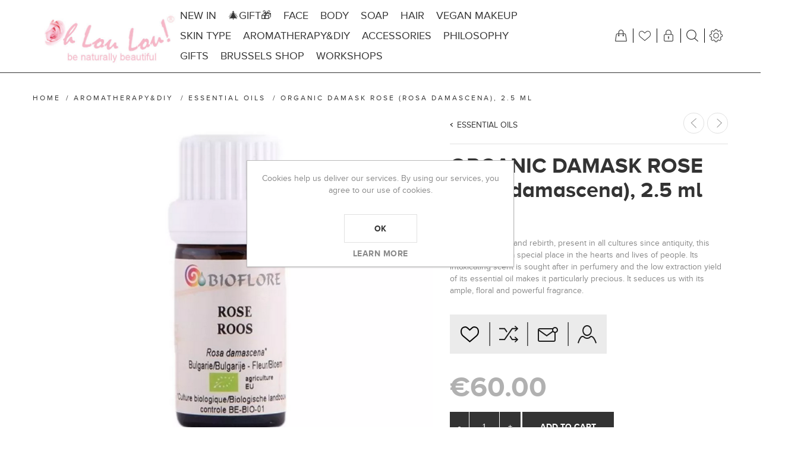

--- FILE ---
content_type: text/html; charset=utf-8
request_url: https://www.ohloulou.com/en/organic-rosemary-verbenone-rosmarinus-officinalis-verbenoniferum-10-ml-2
body_size: 19743
content:
<!DOCTYPE html>
<html lang="en"  class="html-product-details-page">
<head>
    <title>ORGANIC DAMASK ROSE (Rosa damascena), 2.5 ml | Oh Lou Lou! | 100% Organic Cosmetics | Handmade &amp; Zero Waste</title>
    <meta http-equiv="Content-type" content="text/html;charset=UTF-8" />
    <meta name="description" content="A symbol of love and rebirth, present in all cultures since antiquity, this flower occupies a special place in the hearts and lives of people. Its intoxicating scent is sought after in perfumery and the low extraction yield of its essential oil makes it particularly precious. It seduces us with its ample, floral and powerful fragrance." />
    <meta name="keywords" content="Clean beauty, Magasin de produits cosm&#xE9;tiques, bio, z&#xE9;ro d&#xE9;chets, Magasin en vrac, local et bio,  cosm&#xE9;tique bio, cosm&#xE9;tique  en vrac, Slow cosm&#xE9;tique, cosmetics in bulk, magasin de savon, Belgique, zero waste cosmetic shop, jade roller, handmade soap, brussels, bruxelles, cosm&#xE9;tique bio, shampoing solide,  solid shampoo, savonnerie bruxelloise, tea tree oil, bergamot, patchouli, vegan make up,  bar soap, savon bio, anti aging, serum, bioflore" />
    <meta name="generator" content="nopCommerce" />
    <meta name="viewport" content="width=device-width, initial-scale=1" />
    <meta name="msapplication-tap-highlight" content="no" />
    <meta property="og:type" content="product" />
<meta property="og:title" content="ORGANIC DAMASK ROSE (Rosa damascena), 2.5 ml" />
<meta property="og:description" content="A symbol of love and rebirth, present in all cultures since antiquity, this flower occupies a special place in the hearts and lives of people. Its intoxicating scent is sought after in perfumery and the low extraction yield of its essential oil makes it particularly precious. It seduces us with its ample, floral and powerful fragrance." />
<meta property="og:image" content="https://www.ohloulou.com/images/thumbs/0002192_organic-damask-rose-rosa-damascena-25-ml_870.png" />
<meta property="og:image:url" content="https://www.ohloulou.com/images/thumbs/0002192_organic-damask-rose-rosa-damascena-25-ml_870.png" />
<meta property="og:url" content="https://www.ohloulou.com/en/organic-rosemary-verbenone-rosmarinus-officinalis-verbenoniferum-10-ml-2" />
<meta property="og:site_name" content="Oh Lou Lou!" />
<meta property="twitter:card" content="summary" />
<meta property="twitter:site" content="Oh Lou Lou!" />
<meta property="twitter:title" content="ORGANIC DAMASK ROSE (Rosa damascena), 2.5 ml" />
<meta property="twitter:description" content="A symbol of love and rebirth, present in all cultures since antiquity, this flower occupies a special place in the hearts and lives of people. Its intoxicating scent is sought after in perfumery and the low extraction yield of its essential oil makes it particularly precious. It seduces us with its ample, floral and powerful fragrance." />
<meta property="twitter:image" content="https://www.ohloulou.com/images/thumbs/0002192_organic-damask-rose-rosa-damascena-25-ml_870.png" />
<meta property="twitter:url" content="https://www.ohloulou.com/en/organic-rosemary-verbenone-rosmarinus-officinalis-verbenoniferum-10-ml-2" />

    
    

<style>

    .product-details-page .full-description {
        display: none;
    }
    .product-details-page .ui-tabs .full-description {
        display: block;
    }
    .product-details-page .tabhead-full-description {
        display: none;
    }
    

    .product-details-page .product-specs-box {
        display: none;
    }
    .product-details-page .ui-tabs .product-specs-box {
        display: block;
    }
    .product-details-page .ui-tabs .product-specs-box .title {
        display: none;
    }
    

    .product-details-page .product-no-reviews,
    .product-details-page .product-review-links {
        display: none;
    }
    </style><script id="mcjs">!function(c,h,i,m,p){m=c.createElement(h),p=c.getElementsByTagName(h)[0],m.async=1,m.src=i,p.parentNode.insertBefore(m,p)}(document,"script","https://chimpstatic.com/mcjs-connected/js/users/a7091754327df59f92a5b5909/63eb2985e7515ce04c8d8c9fb.js");</script>
<!-- Facebook Pixel Code -->
<script>
!function(f,b,e,v,n,t,s)
{if(f.fbq)return;n=f.fbq=function(){n.callMethod?
n.callMethod.apply(n,arguments):n.queue.push(arguments)};
if(!f._fbq)f._fbq=n;n.push=n;n.loaded=!0;n.version='2.0';
n.queue=[];t=b.createElement(e);t.async=!0;
t.src=v;s=b.getElementsByTagName(e)[0];
s.parentNode.insertBefore(t,s)}(window, document,'script',
'https://connect.facebook.net/en_US/fbevents.js');
fbq('init', '699542224340798');
fbq('track', 'PageView');
</script>
<noscript><img height="1" width="1" style="display:none"
src="https://www.facebook.com/tr?id=424479202419783&ev=PageView&noscript=1"
/></noscript>
<!-- End Facebook Pixel Code -->
<!-- Global site tag (gtag.js) - Google Ads: 650194926 -->
<script async src="https://www.googletagmanager.com/gtag/js?id=AW-650194926"></script>
<script>
  window.dataLayer = window.dataLayer || [];
  function gtag(){dataLayer.push(arguments);}
  gtag('js', new Date());

  gtag('config', 'AW-650194926');
  gtag('event', 'conversion', {'send_to': 'AW-650194926/--5xCIPZ0YUDEO7fhLYC'});

</script>
<!-- Global site tag (gtag.js) - Google Ads: 650194926 -->
<script async src="https://www.googletagmanager.com/gtag/js?id=AW-650194926"></script>
<script>
  window.dataLayer = window.dataLayer || [];
  function gtag(){dataLayer.push(arguments);}
  gtag('js', new Date());

  gtag('config', 'AW-650194926');
  <!-- gtag('event', 'conversion', {'send_to': 'AW-650194926/qR-WCITj4ZQDEO7fhLYC'}); -->
</script>
<!-- Global site tag (gtag.js) - Google Analytics -->
                <script async src='https://www.googletagmanager.com/gtag/js?id=UA-84667903-1'></script>
                <script>
                  window.dataLayer = window.dataLayer || [];
                  function gtag(){dataLayer.push(arguments);}
                  gtag('js', new Date());

                  gtag('config', 'UA-84667903-1');
                  
                </script>

    


    <link href="/Themes/Urban/Content/CSS/styles.css" rel="stylesheet" type="text/css" />
<link href="/Themes/Urban/Content/CSS/tables.css" rel="stylesheet" type="text/css" />
<link href="/Themes/Urban/Content/CSS/mobile.css" rel="stylesheet" type="text/css" />
<link href="/Themes/Urban/Content/CSS/480.css" rel="stylesheet" type="text/css" />
<link href="/Themes/Urban/Content/CSS/768.css" rel="stylesheet" type="text/css" />
<link href="/Themes/Urban/Content/CSS/1024.css" rel="stylesheet" type="text/css" />
<link href="/Themes/Urban/Content/CSS/1280.css" rel="stylesheet" type="text/css" />
<link href="/Plugins/SevenSpikes.Core/Styles/perfect-scrollbar.min.css" rel="stylesheet" type="text/css" />
<link href="/Plugins/SevenSpikes.Nop.Plugins.CloudZoom/Themes/Urban/Content/cloud-zoom/CloudZoom.css" rel="stylesheet" type="text/css" />
<link href="/lib/magnific-popup/magnific-popup.css" rel="stylesheet" type="text/css" />
<link href="/Plugins/SevenSpikes.Nop.Plugins.PrevNextProduct/Themes/Urban/Content/prevnextproduct.css" rel="stylesheet" type="text/css" />
<link href="/Plugins/SevenSpikes.Nop.Plugins.NopQuickTabs/Themes/Urban/Content/QuickTabs.css" rel="stylesheet" type="text/css" />
<link href="/Plugins/SevenSpikes.Nop.Plugins.AnywhereSliders/Styles/nivo/nivo-slider.css" rel="stylesheet" type="text/css" />
<link href="/Plugins/SevenSpikes.Nop.Plugins.AnywhereSliders/Themes/Urban/Content/nivo/nivo.css" rel="stylesheet" type="text/css" />
<link href="/Plugins/SevenSpikes.Nop.Plugins.MegaMenu/Themes/Urban/Content/MegaMenu.css" rel="stylesheet" type="text/css" />
<link href="/Plugins/SevenSpikes.Nop.Plugins.InstantSearch/Themes/Urban/Content/InstantSearch.css" rel="stylesheet" type="text/css" />
<link href="/Plugins/SevenSpikes.Nop.Plugins.AjaxCart/Themes/Urban/Content/ajaxCart.css" rel="stylesheet" type="text/css" />
<link href="/Plugins/SevenSpikes.Nop.Plugins.ProductRibbons/Styles/Ribbons.common.css" rel="stylesheet" type="text/css" />
<link href="/Plugins/SevenSpikes.Nop.Plugins.ProductRibbons/Themes/Urban/Content/Ribbons.css" rel="stylesheet" type="text/css" />
<link href="/Plugins/SevenSpikes.Nop.Plugins.QuickView/Themes/Urban/Content/QuickView.css" rel="stylesheet" type="text/css" />
<link href="/lib/fineuploader/fine-uploader.min.css" rel="stylesheet" type="text/css" />
<link href="/Themes/Urban/Content/css/theme.custom-1.css?v=15" rel="stylesheet" type="text/css" />

    
    
    
    
    
    
    <!--Powered by nopCommerce - https://www.nopCommerce.com-->
</head>
<body class="notAndroid23">
    



<div class="ajax-loading-block-window" style="display: none">
</div>
<div id="dialog-notifications-success" title="Notification" style="display:none;">
</div>
<div id="dialog-notifications-error" title="Error" style="display:none;">
</div>
<div id="dialog-notifications-warning" title="Warning" style="display:none;">
</div>
<div id="bar-notification" class="bar-notification-container" data-close="Close">
</div>





<!--[if lte IE 8]>
    <div style="clear:both;height:59px;text-align:center;position:relative;">
        <a href="http://www.microsoft.com/windows/internet-explorer/default.aspx" target="_blank">
            <img src="/Themes/Urban/Content/img/ie_warning.jpg" height="42" width="820" alt="You are using an outdated browser. For a faster, safer browsing experience, upgrade for free today." />
        </a>
    </div>
<![endif]-->


<div class="master-wrapper-page ">
    
    


<div class="header normal">

    



<div class="header-strip">
    <div class="header-top-strip">





<div class="header-logo">
    <a href="/en" class="logo">


<img alt="Oh Lou Lou!" src="https://www.ohloulou.com/images/thumbs/0002071_Logo-Oh-Lou-Lou-Site.jpeg" />    </a>
</div>
        <ul class="header-buttons">
                <li class="shopping-cart-opener">
                    <a href="/en/cart" class="ico-cart" title="Shopping cart">
                        <span class="cart-label">Shopping cart</span>
                        <span class="cart-qty">(0)</span>
                    </a>
                </li>
                            <li class="wishlist-opener">
                    <a href="/en/wishlist" class="ico-wishlist" title="Wishlist">
                        <span class="wishlist-label">Wishlist</span>
                        <span class="wishlist-qty">(0)</span>
                    </a>
                </li>
            <li class="user-links-opener" title="User Links"></li>
            <li class="search-opener" title="Search"></li>
            <li class="header-selectors-opener" title="Selectors"></li>
            <li class="filters-button"><span>Filters</span></li>
        </ul>

        <div class="header-menu">
            <div class="close-menu">
                <span>Close</span>
            </div>
            



    <ul class="mega-menu"
        data-isRtlEnabled="false"
        data-enableClickForDropDown="false">



<li class=" ">

    <a href="/en/new-in" class="" title="NEW IN" ><span> NEW IN</span></a>

</li>




<li class=" ">

    <a href="/en/best-gift-natural-bio" class="" title="&#x1F384;GIFT&#x1F381;" ><span> &#x1F384;GIFT&#x1F381;</span></a>

</li>




<li class=" has-sublist">

    <a href="/en/organic-face-products" class="with-subcategories" title="FACE" ><span> FACE</span></a>

        <div class="plus-button"></div>
        <div class="sublist-wrap">
            <ul class="sublist">
                <li class="back-button">
                    <span>back</span>
                </li>



<li class=" ">

    <a href="/en/natural-anti-aging-creams-and-serums" class="" title="ANTI-AGE CREAMS &amp; OILS" ><span> ANTI-AGE CREAMS &amp; OILS</span></a>

</li>




<li class=" ">

    <a href="/en/organic-oil-cleanser-makeup-remover" class="" title="FACE CLEANSER" ><span> FACE CLEANSER</span></a>

</li>




<li class=" ">

    <a href="/en/diy-face-mask" class="" title="FACE MASK" ><span> FACE MASK</span></a>

</li>




<li class=" ">

    <a href="/en/serums-natural-facelift" class="" title="S E R U M" ><span> S E R U M</span></a>

</li>




<li class=" ">

    <a href="/en/scrubs" class="" title="SCRUBS" ><span> SCRUBS</span></a>

</li>




<li class=" ">

    <a href="/en/lip-care" class="" title="LIP CARE" ><span> LIP CARE</span></a>

</li>




<li class=" ">

    <a href="/en/natural-tooth-powder-organic" class="" title="TEETH CARE" ><span> TEETH CARE</span></a>

</li>

            </ul>
        </div>
</li>




<li class=" has-sublist">

    <a href="/en/organic-body-products" class="with-subcategories" title="BODY" ><span> BODY</span></a>

        <div class="plus-button"></div>
        <div class="sublist-wrap">
            <ul class="sublist">
                <li class="back-button">
                    <span>back</span>
                </li>



<li class=" ">

    <a href="/en/body-oils-butters" class="" title="BODY OILS &amp; BUTTERS" ><span> BODY OILS &amp; BUTTERS</span></a>

</li>




<li class=" ">

    <a href="/en/organic-scrubs" class="" title="SCRUBS" ><span> SCRUBS</span></a>

</li>




<li class=" ">

    <a href="/en/deodorant" class="" title="DEODORANT" ><span> DEODORANT</span></a>

</li>




<li class=" ">

    <a href="/en/bath" class="" title="BATH" ><span> BATH</span></a>

</li>




<li class=" ">

    <a href="/en/anti-cellulite" class="" title="ANTI-CELLULITE" ><span> ANTI-CELLULITE</span></a>

</li>




<li class=" ">

    <a href="/en/bath-accessories-zero-waste" class="" title="ACCESSORIES BATH" ><span> ACCESSORIES BATH</span></a>

</li>

            </ul>
        </div>
</li>




<li class=" ">

    <a href="/en/organic-natural-handmade-soap" class="" title="SOAP" ><span> SOAP</span></a>

</li>




<li class=" ">

    <a href="/en/hair-products" class="" title="HAIR" ><span> HAIR</span></a>

</li>




<li class=" has-sublist">

    <a href="/en/vegan-makeup" class="with-subcategories" title="VEGAN MAKEUP" ><span> VEGAN MAKEUP</span></a>

        <div class="plus-button"></div>
        <div class="sublist-wrap">
            <ul class="sublist">
                <li class="back-button">
                    <span>back</span>
                </li>



<li class=" ">

    <a href="/en/face" class="" title="FACE" ><span> FACE</span></a>

</li>




<li class=" ">

    <a href="/en/eyes" class="" title="EYES" ><span> EYES</span></a>

</li>




<li class=" ">

    <a href="/en/natural-vegan-lipstick" class="" title="LIPSTICK" ><span> LIPSTICK</span></a>

</li>




<li class=" ">

    <a href="/en/lip-gloss" class="" title="LIP GLOSS" ><span> LIP GLOSS</span></a>

</li>




<li class=" ">

    <a href="/en/vegan-makeup-palettes" class="" title="PALETTES" ><span> PALETTES</span></a>

</li>




<li class=" ">

    <a href="/en/100-pure-fruit-pigmented-all-over-glow" class="" title="BODY" ><span> BODY</span></a>

</li>




<li class=" ">

    <a href="/en/make-up-brushes" class="" title="BRUSHES" ><span> BRUSHES</span></a>

</li>

            </ul>
        </div>
</li>



<li class="has-sublist">

        <a class="with-subcategories" href="/en/skin-type"><span>SKIN TYPE</span></a>

        <div class="plus-button"></div>
        <div class="sublist-wrap">
            <ul class="sublist">
                <li class="back-button">
                    <span>back</span>
                </li>
                
        <li>
            <a class="lastLevelCategory" href="/en/sensitive" title="SENSITIVE SKIN"><span>SENSITIVE SKIN</span></a>
        </li>
        <li>
            <a class="lastLevelCategory" href="/en/mature" title="MATURE SKIN"><span>MATURE SKIN</span></a>
        </li>
        <li>
            <a class="lastLevelCategory" href="/en/mixed-oily" title="MIXED / OILY"><span>MIXED / OILY</span></a>
        </li>
        <li>
            <a class="lastLevelCategory" href="/en/acneic" title="ACNEIC SKIN"><span>ACNEIC SKIN</span></a>
        </li>
        <li>
            <a class="lastLevelCategory" href="/en/dry" title="DRY SKIN"><span>DRY SKIN</span></a>
        </li>
        <li>
            <a class="lastLevelCategory" href="/en/sensitive-mature-hands" title="HANDS"><span>HANDS</span></a>
        </li>
        <li>
            <a class="lastLevelCategory" href="/en/young" title="YOUNG"><span>YOUNG</span></a>
        </li>

            </ul>
        </div>

</li>


<li class=" has-sublist">

    <a href="/en/aromatherapy-diy" class="with-subcategories" title="AROMATHERAPY&amp;DIY" ><span> AROMATHERAPY&amp;DIY</span></a>

        <div class="plus-button"></div>
        <div class="sublist-wrap">
            <ul class="sublist">
                <li class="back-button">
                    <span>back</span>
                </li>



<li class=" ">

    <a href="/en/aromatherapy-candles-melts-organic-handmade" class="" title="CANDLES &amp; MELTS" ><span> CANDLES &amp; MELTS</span></a>

</li>




<li class=" ">

    <a href="/en/essential-oils" class="" title="ESSENTIAL OILS" ><span> ESSENTIAL OILS</span></a>

</li>




<li class=" ">

    <a href="/en/diffusers-aromatherapy" class="" title="AROMA DIFFUSERS" ><span> AROMA DIFFUSERS</span></a>

</li>




<li class=" ">

    <a href="/en/organic-oils-hydrolats" class="" title="HYDROSOLS" ><span> HYDROSOLS</span></a>

</li>




<li class=" ">

    <a href="/en/vegetal-oils" class="" title="VEGETAL OILS" ><span> VEGETAL OILS</span></a>

</li>




<li class=" ">

    <a href="/en/plant-powders" class="" title="HERBAL POWDERS" ><span> HERBAL POWDERS</span></a>

</li>




<li class=" ">

    <a href="/en/clayssalts-2" class="" title="CLAYS" ><span> CLAYS</span></a>

</li>




<li class=" ">

    <a href="/en/bulk" class="" title="BULK" ><span> BULK</span></a>

</li>




<li class=" ">

    <a href="/en/workshops" class="" title="WORKSHOPS" ><span> WORKSHOPS</span></a>

</li>

            </ul>
        </div>
</li>




<li class=" has-sublist">

    <a href="/en/zero-waste-beauty-accessories" class="with-subcategories" title="ACCESSORIES " ><span> ACCESSORIES </span></a>

        <div class="plus-button"></div>
        <div class="sublist-wrap">
            <ul class="sublist">
                <li class="back-button">
                    <span>back</span>
                </li>



<li class=" ">

    <a href="/en/face-roller-gua-sha" class="" title="ROLLERS/Gua Sha" ><span> ROLLERS/Gua Sha</span></a>

</li>




<li class=" ">

    <a href="/en/natural-crystal-bracelets" class="" title="HEALING CRYSTALS" ><span> HEALING CRYSTALS</span></a>

</li>




<li class=" ">

    <a href="/en/natural-vegan-candles" class="" title="CANDLES" ><span> CANDLES</span></a>

</li>




<li class=" ">

    <a href="/en/zero-waste-shaving-kit" class="" title="SHAVING " ><span> SHAVING </span></a>

</li>




<li class=" ">

    <a href="/en/zero-waste" class="" title="ZERO WASTE" ><span> ZERO WASTE</span></a>

</li>

            </ul>
        </div>
</li>




<li class=" has-sublist">

    <a href="/en/handmade-organic-cosmetics-shop-brussels" class="with-subcategories" title="Philosophy" ><span> Philosophy</span></a>

        <div class="plus-button"></div>
        <div class="sublist-wrap">
            <ul class="sublist">
                <li class="back-button">
                    <span>back</span>
                </li>



<li class=" ">

    <a href="https://www.ohloulou.com/oh-lou-lou-story" class="" title="OH LOU LOU! STORY" ><span> OH LOU LOU! STORY</span></a>

</li>




<li class=" ">

    <a href="/en/organic-ingredients" class="" title="OUR INGREDIENTS" ><span> OUR INGREDIENTS</span></a>

</li>

            </ul>
        </div>
</li>



<li class="has-sublist">

        <a class="with-subcategories" href="/en/zero-waste-gifts"><span>GIFTS</span></a>

        <div class="plus-button"></div>
        <div class="sublist-wrap">
            <ul class="sublist">
                <li class="back-button">
                    <span>back</span>
                </li>
                
        <li>
            <a class="lastLevelCategory" href="/en/ohloulou-gift-card" title="GIFT CARD"><span>GIFT CARD</span></a>
        </li>
        <li>
            <a class="lastLevelCategory" href="/en/gift-ideas-for-her" title="FOR HER"><span>FOR HER</span></a>
        </li>
        <li>
            <a class="lastLevelCategory" href="/en/gifts-for-him" title="FOR HIM "><span>FOR HIM </span></a>
        </li>

            </ul>
        </div>

</li>


<li class=" ">

    <a href="/en/oh-lou-lou-brussels-address" class="" title="Brussels Shop" ><span> Brussels Shop</span></a>

</li>




<li class=" ">

    <a href="/en/workshops" class="" title="WORKSHOPS" ><span> WORKSHOPS</span></a>

</li>


        <li class="social-icons">
            



<ul class="networks">
		<li class="facebook"><a href="https://www.facebook.com/OhLouLouShop/" target="_blank" aria-label="Facebook"></a></li>
			<li class="twitter"><a href="https://twitter.com/ohloulou_" target="_blank" aria-label="Twitter"></a></li>
            <li class="pinterest"><a href="https://www.pinterest.com/oh_loulou/" target="_blank" aria-label="Pinterest"></a></li>
        <li class="instagram"><a target="_blank" href="https://www.instagram.com/ohloulou_" aria-label="Instagram"></a></li>
    			<li class="youtube"><a href="https://www.youtube.com/channel/UCHA-yes5wd5ECjtgauebBLQ" target="_blank" aria-label="YouTube"></a></li>
            <li class="rss"><a href="/en/news/rss/1" aria-label="RSS"></a></li>
</ul>
        </li>

        
    </ul>
    <div class="menu-title"><span>Menu</span></div>
    <ul class="mega-menu-responsive">



<li class=" ">

    <a href="/en/new-in" class="" title="NEW IN" ><span> NEW IN</span></a>

</li>




<li class=" ">

    <a href="/en/best-gift-natural-bio" class="" title="&#x1F384;GIFT&#x1F381;" ><span> &#x1F384;GIFT&#x1F381;</span></a>

</li>




<li class=" has-sublist">

    <a href="/en/organic-face-products" class="with-subcategories" title="FACE" ><span> FACE</span></a>

        <div class="plus-button"></div>
        <div class="sublist-wrap">
            <ul class="sublist">
                <li class="back-button">
                    <span>back</span>
                </li>



<li class=" ">

    <a href="/en/natural-anti-aging-creams-and-serums" class="" title="ANTI-AGE CREAMS &amp; OILS" ><span> ANTI-AGE CREAMS &amp; OILS</span></a>

</li>




<li class=" ">

    <a href="/en/organic-oil-cleanser-makeup-remover" class="" title="FACE CLEANSER" ><span> FACE CLEANSER</span></a>

</li>




<li class=" ">

    <a href="/en/diy-face-mask" class="" title="FACE MASK" ><span> FACE MASK</span></a>

</li>




<li class=" ">

    <a href="/en/serums-natural-facelift" class="" title="S E R U M" ><span> S E R U M</span></a>

</li>




<li class=" ">

    <a href="/en/scrubs" class="" title="SCRUBS" ><span> SCRUBS</span></a>

</li>




<li class=" ">

    <a href="/en/lip-care" class="" title="LIP CARE" ><span> LIP CARE</span></a>

</li>




<li class=" ">

    <a href="/en/natural-tooth-powder-organic" class="" title="TEETH CARE" ><span> TEETH CARE</span></a>

</li>

            </ul>
        </div>
</li>




<li class=" has-sublist">

    <a href="/en/organic-body-products" class="with-subcategories" title="BODY" ><span> BODY</span></a>

        <div class="plus-button"></div>
        <div class="sublist-wrap">
            <ul class="sublist">
                <li class="back-button">
                    <span>back</span>
                </li>



<li class=" ">

    <a href="/en/body-oils-butters" class="" title="BODY OILS &amp; BUTTERS" ><span> BODY OILS &amp; BUTTERS</span></a>

</li>




<li class=" ">

    <a href="/en/organic-scrubs" class="" title="SCRUBS" ><span> SCRUBS</span></a>

</li>




<li class=" ">

    <a href="/en/deodorant" class="" title="DEODORANT" ><span> DEODORANT</span></a>

</li>




<li class=" ">

    <a href="/en/bath" class="" title="BATH" ><span> BATH</span></a>

</li>




<li class=" ">

    <a href="/en/anti-cellulite" class="" title="ANTI-CELLULITE" ><span> ANTI-CELLULITE</span></a>

</li>




<li class=" ">

    <a href="/en/bath-accessories-zero-waste" class="" title="ACCESSORIES BATH" ><span> ACCESSORIES BATH</span></a>

</li>

            </ul>
        </div>
</li>




<li class=" ">

    <a href="/en/organic-natural-handmade-soap" class="" title="SOAP" ><span> SOAP</span></a>

</li>




<li class=" ">

    <a href="/en/hair-products" class="" title="HAIR" ><span> HAIR</span></a>

</li>




<li class=" has-sublist">

    <a href="/en/vegan-makeup" class="with-subcategories" title="VEGAN MAKEUP" ><span> VEGAN MAKEUP</span></a>

        <div class="plus-button"></div>
        <div class="sublist-wrap">
            <ul class="sublist">
                <li class="back-button">
                    <span>back</span>
                </li>



<li class=" ">

    <a href="/en/face" class="" title="FACE" ><span> FACE</span></a>

</li>




<li class=" ">

    <a href="/en/eyes" class="" title="EYES" ><span> EYES</span></a>

</li>




<li class=" ">

    <a href="/en/natural-vegan-lipstick" class="" title="LIPSTICK" ><span> LIPSTICK</span></a>

</li>




<li class=" ">

    <a href="/en/lip-gloss" class="" title="LIP GLOSS" ><span> LIP GLOSS</span></a>

</li>




<li class=" ">

    <a href="/en/vegan-makeup-palettes" class="" title="PALETTES" ><span> PALETTES</span></a>

</li>




<li class=" ">

    <a href="/en/100-pure-fruit-pigmented-all-over-glow" class="" title="BODY" ><span> BODY</span></a>

</li>




<li class=" ">

    <a href="/en/make-up-brushes" class="" title="BRUSHES" ><span> BRUSHES</span></a>

</li>

            </ul>
        </div>
</li>



<li class="has-sublist">

        <a class="with-subcategories" href="/en/skin-type"><span>SKIN TYPE</span></a>

        <div class="plus-button"></div>
        <div class="sublist-wrap">
            <ul class="sublist">
                <li class="back-button">
                    <span>back</span>
                </li>
                
        <li>
            <a class="lastLevelCategory" href="/en/sensitive" title="SENSITIVE SKIN"><span>SENSITIVE SKIN</span></a>
        </li>
        <li>
            <a class="lastLevelCategory" href="/en/mature" title="MATURE SKIN"><span>MATURE SKIN</span></a>
        </li>
        <li>
            <a class="lastLevelCategory" href="/en/mixed-oily" title="MIXED / OILY"><span>MIXED / OILY</span></a>
        </li>
        <li>
            <a class="lastLevelCategory" href="/en/acneic" title="ACNEIC SKIN"><span>ACNEIC SKIN</span></a>
        </li>
        <li>
            <a class="lastLevelCategory" href="/en/dry" title="DRY SKIN"><span>DRY SKIN</span></a>
        </li>
        <li>
            <a class="lastLevelCategory" href="/en/sensitive-mature-hands" title="HANDS"><span>HANDS</span></a>
        </li>
        <li>
            <a class="lastLevelCategory" href="/en/young" title="YOUNG"><span>YOUNG</span></a>
        </li>

            </ul>
        </div>

</li>


<li class=" has-sublist">

    <a href="/en/aromatherapy-diy" class="with-subcategories" title="AROMATHERAPY&amp;DIY" ><span> AROMATHERAPY&amp;DIY</span></a>

        <div class="plus-button"></div>
        <div class="sublist-wrap">
            <ul class="sublist">
                <li class="back-button">
                    <span>back</span>
                </li>



<li class=" ">

    <a href="/en/aromatherapy-candles-melts-organic-handmade" class="" title="CANDLES &amp; MELTS" ><span> CANDLES &amp; MELTS</span></a>

</li>




<li class=" ">

    <a href="/en/essential-oils" class="" title="ESSENTIAL OILS" ><span> ESSENTIAL OILS</span></a>

</li>




<li class=" ">

    <a href="/en/diffusers-aromatherapy" class="" title="AROMA DIFFUSERS" ><span> AROMA DIFFUSERS</span></a>

</li>




<li class=" ">

    <a href="/en/organic-oils-hydrolats" class="" title="HYDROSOLS" ><span> HYDROSOLS</span></a>

</li>




<li class=" ">

    <a href="/en/vegetal-oils" class="" title="VEGETAL OILS" ><span> VEGETAL OILS</span></a>

</li>




<li class=" ">

    <a href="/en/plant-powders" class="" title="HERBAL POWDERS" ><span> HERBAL POWDERS</span></a>

</li>




<li class=" ">

    <a href="/en/clayssalts-2" class="" title="CLAYS" ><span> CLAYS</span></a>

</li>




<li class=" ">

    <a href="/en/bulk" class="" title="BULK" ><span> BULK</span></a>

</li>




<li class=" ">

    <a href="/en/workshops" class="" title="WORKSHOPS" ><span> WORKSHOPS</span></a>

</li>

            </ul>
        </div>
</li>




<li class=" has-sublist">

    <a href="/en/zero-waste-beauty-accessories" class="with-subcategories" title="ACCESSORIES " ><span> ACCESSORIES </span></a>

        <div class="plus-button"></div>
        <div class="sublist-wrap">
            <ul class="sublist">
                <li class="back-button">
                    <span>back</span>
                </li>



<li class=" ">

    <a href="/en/face-roller-gua-sha" class="" title="ROLLERS/Gua Sha" ><span> ROLLERS/Gua Sha</span></a>

</li>




<li class=" ">

    <a href="/en/natural-crystal-bracelets" class="" title="HEALING CRYSTALS" ><span> HEALING CRYSTALS</span></a>

</li>




<li class=" ">

    <a href="/en/natural-vegan-candles" class="" title="CANDLES" ><span> CANDLES</span></a>

</li>




<li class=" ">

    <a href="/en/zero-waste-shaving-kit" class="" title="SHAVING " ><span> SHAVING </span></a>

</li>




<li class=" ">

    <a href="/en/zero-waste" class="" title="ZERO WASTE" ><span> ZERO WASTE</span></a>

</li>

            </ul>
        </div>
</li>




<li class=" has-sublist">

    <a href="/en/handmade-organic-cosmetics-shop-brussels" class="with-subcategories" title="Philosophy" ><span> Philosophy</span></a>

        <div class="plus-button"></div>
        <div class="sublist-wrap">
            <ul class="sublist">
                <li class="back-button">
                    <span>back</span>
                </li>



<li class=" ">

    <a href="https://www.ohloulou.com/oh-lou-lou-story" class="" title="OH LOU LOU! STORY" ><span> OH LOU LOU! STORY</span></a>

</li>




<li class=" ">

    <a href="/en/organic-ingredients" class="" title="OUR INGREDIENTS" ><span> OUR INGREDIENTS</span></a>

</li>

            </ul>
        </div>
</li>



<li class="has-sublist">

        <a class="with-subcategories" href="/en/zero-waste-gifts"><span>GIFTS</span></a>

        <div class="plus-button"></div>
        <div class="sublist-wrap">
            <ul class="sublist">
                <li class="back-button">
                    <span>back</span>
                </li>
                
        <li>
            <a class="lastLevelCategory" href="/en/ohloulou-gift-card" title="GIFT CARD"><span>GIFT CARD</span></a>
        </li>
        <li>
            <a class="lastLevelCategory" href="/en/gift-ideas-for-her" title="FOR HER"><span>FOR HER</span></a>
        </li>
        <li>
            <a class="lastLevelCategory" href="/en/gifts-for-him" title="FOR HIM "><span>FOR HIM </span></a>
        </li>

            </ul>
        </div>

</li>


<li class=" ">

    <a href="/en/oh-lou-lou-brussels-address" class="" title="Brussels Shop" ><span> Brussels Shop</span></a>

</li>




<li class=" ">

    <a href="/en/workshops" class="" title="WORKSHOPS" ><span> WORKSHOPS</span></a>

</li>


        

        <li class="social-icons">
            



<ul class="networks">
		<li class="facebook"><a href="https://www.facebook.com/OhLouLouShop/" target="_blank" aria-label="Facebook"></a></li>
			<li class="twitter"><a href="https://twitter.com/ohloulou_" target="_blank" aria-label="Twitter"></a></li>
            <li class="pinterest"><a href="https://www.pinterest.com/oh_loulou/" target="_blank" aria-label="Pinterest"></a></li>
        <li class="instagram"><a target="_blank" href="https://www.instagram.com/ohloulou_" aria-label="Instagram"></a></li>
    			<li class="youtube"><a href="https://www.youtube.com/channel/UCHA-yes5wd5ECjtgauebBLQ" target="_blank" aria-label="YouTube"></a></li>
            <li class="rss"><a href="/en/news/rss/1" aria-label="RSS"></a></li>
</ul>
        </li>
    </ul>    
        </div>
    </div>
    <div class="header-bottom-strip">
        <div class="header-links-wrapper">
                <div class="shopping-cart-wrapper">
                    
<div id="flyout-cart">
    <div class="cart-title">
        Your Shopping Bag
    </div>
    <div class="flyout-cart">
        <div class="mini-shopping-cart">
                <span class="no-items">You have no items in your shopping cart.</span>
        </div>
    </div>
</div>
                </div>
            <div class="user-links-wrapper">
                <div class="header-links">
                    <ul>
                        
		            <li><a href="/en/register?returnUrl=%2Fen%2Forganic-rosemary-verbenone-rosmarinus-officinalis-verbenoniferum-10-ml-2" class="ico-register">Register</a></li>
		            <li><a href="/en/login?returnUrl=%2Fen%2Forganic-rosemary-verbenone-rosmarinus-officinalis-verbenoniferum-10-ml-2" class="ico-login">Log in</a></li>
			
                    </ul>
                </div>
            </div>
            <div class="search-box-wrapper">
                <div class="search-box store-search-box">
                    <form method="get" action="/en/search">
    <input type="text" class="search-box-text" id="small-searchterms" autocomplete="off" value="Search store" name="q" />
    



<input type="hidden" class="instantSearchResourceElement"
       data-highlightFirstFoundElement="true"
       data-minKeywordLength="3"
       data-defaultProductSortOption="0"
       data-instantSearchUrl="/en/instantSearchFor"
       data-searchPageUrl="/en/search"
       data-searchInProductDescriptions="true"
       data-numberOfVisibleProducts="10"/>


    <input type="submit" class="button-1 search-box-button" value="Search" />
    

    
</form>
                </div>
            </div>


                <div class="header-selectors-wrapper">
                    <div>
                        
                        
                        

    <div class="language-selector">
            <select id="customerlanguage" name="customerlanguage" onchange="setLocation(this.value);" aria-label="Languages selector"><option selected="selected" value="https://www.ohloulou.com/en/changelanguage/1?returnUrl=%2Fen%2Forganic-rosemary-verbenone-rosmarinus-officinalis-verbenoniferum-10-ml-2">English</option>
<option value="https://www.ohloulou.com/en/changelanguage/3?returnUrl=%2Fen%2Forganic-rosemary-verbenone-rosmarinus-officinalis-verbenoniferum-10-ml-2">French</option>
</select>
    </div>

                    
                        
                    </div>
                </div> 
        </div>
    </div>
</div>
    

    <div class="header-menu-opener">Menu</div>
</div>


    <div class="master-wrapper-content">
    
        




<div class="ajaxCartInfo" data-getAjaxCartButtonUrl="/NopAjaxCart/GetAjaxCartButtonsAjax"
     data-productPageAddToCartButtonSelector="input.add-to-cart-button"
     data-productBoxAddToCartButtonSelector="input.product-box-add-to-cart-button"
     data-productBoxProductItemElementSelector=".product-item"
     data-enableOnProductPage="True"
     data-enableOnCatalogPages="True"
     data-miniShoppingCartQuatityFormattingResource="({0})"
     data-miniWishlistQuatityFormattingResource="({0})"
     data-addToWishlistButtonSelector="input.add-to-wishlist-button">
</div>

<input id="addProductVariantToCartUrl" name="addProductVariantToCartUrl" type="hidden" value="/en/AddProductFromProductDetailsPageToCartAjax" />
<input id="addProductToCartUrl" name="addProductToCartUrl" type="hidden" value="/en/AddProductToCartAjax" />
<input id="miniShoppingCartUrl" name="miniShoppingCartUrl" type="hidden" value="/en/MiniShoppingCart" />
<input id="flyoutShoppingCartUrl" name="flyoutShoppingCartUrl" type="hidden" value="/en/NopAjaxCartFlyoutShoppingCart" />
<input id="checkProductAttributesUrl" name="checkProductAttributesUrl" type="hidden" value="/en/CheckIfProductOrItsAssociatedProductsHasAttributes" />
<input id="getMiniProductDetailsViewUrl" name="getMiniProductDetailsViewUrl" type="hidden" value="/en/GetMiniProductDetailsView" />
<input id="flyoutShoppingCartPanelSelector" name="flyoutShoppingCartPanelSelector" type="hidden" value="#flyout-cart" />
<input id="shoppingCartMenuLinkSelector" name="shoppingCartMenuLinkSelector" type="hidden" value="span.cart-qty" />
<input id="wishlistMenuLinkSelector" name="wishlistMenuLinkSelector" type="hidden" value="span.wishlist-qty" />






<div id="product-ribbon-info" data-productid="223"
     data-productboxselector=".product-item, .item-holder"
     data-productboxpicturecontainerselector=".picture, .item-picture"
     data-productpagepicturesparentcontainerselector=".product-essential"
     data-productpagebugpicturecontainerselector=".picture"
     data-retrieveproductribbonsurl="/en/RetrieveProductRibbons">
</div>


<div class="quickViewData" data-productselector=".product-item"
     data-productselectorchild=".buttons-inner-wrapper"
     data-retrievequickviewurl="/en/quickviewdata"
     data-quickviewbuttontext="Quick View"
     data-quickviewbuttontitle="Quick View"
     data-isquickviewpopupdraggable="True"
     data-enablequickviewpopupoverlay="True"
     data-accordionpanelsheightstyle="content"
     data-getquickviewbuttonroute="/en/getquickviewbutton">
</div>
        <div class="ajax-loading-block-window" style="display: none">
            <div class="loading-image">
            </div>
        </div>
        <div class="master-wrapper-main">
            <div class="center-1">
    
    

<!--product breadcrumb-->
        <div class="breadcrumb">
            <ul itemscope itemtype="http://schema.org/BreadcrumbList">
                
                <li>
                    <span>
                        <a href="/en">
                            <span>Home</span>
                        </a>
                    </span>
                    <span class="delimiter">/</span>
                </li>
                                    <li itemprop="itemListElement" itemscope itemtype="http://schema.org/ListItem">
                        <a href="/en/aromatherapy-diy" itemprop="item">
                            <span itemprop="name">AROMATHERAPY&amp;DIY</span>
                        </a>
                        <span class="delimiter">/</span>
                        <meta itemprop="position" content="1" />
                    </li>
                    <li itemprop="itemListElement" itemscope itemtype="http://schema.org/ListItem">
                        <a href="/en/essential-oils" itemprop="item">
                            <span itemprop="name">ESSENTIAL OILS</span>
                        </a>
                        <span class="delimiter">/</span>
                        <meta itemprop="position" content="2" />
                    </li>
                
                <li itemprop="itemListElement" itemscope itemtype="http://schema.org/ListItem">
                    <strong class="current-item" itemprop="name">ORGANIC DAMASK ROSE (Rosa damascena), 2.5 ml</strong>
                    <span itemprop="item" itemscope itemtype="http://schema.org/Thing" 
                          id="/en/organic-rosemary-verbenone-rosmarinus-officinalis-verbenoniferum-10-ml-2">
                    </span>
                    <meta itemprop="position" content="3" />
                    
                </li>
            </ul>
    </div>


<div class="page product-details-page">
    <div class="page-body quick-tabs-2">
        
        <form method="post" id="product-details-form" action="/en/organic-rosemary-verbenone-rosmarinus-officinalis-verbenoniferum-10-ml-2">
            <div itemscope itemtype="http://schema.org/Product" data-productid="223">
                <div class="product-essential">
					
                    



    <input type="hidden" class="cloudZoomAdjustPictureOnProductAttributeValueChange"
           data-productid="223"
           data-isintegratedbywidget="true" />
        <input type="hidden" class="cloudZoomEnableClickToZoom" />
    <div class="gallery sevenspikes-cloudzoom-gallery">
        
        <div class="picture-wrapper">
            <div class="picture" id="sevenspikes-cloud-zoom" data-zoomwindowelementid="cloudZoomWindowElement"
                 data-selectoroftheparentelementofthecloudzoomwindow=".overview"
                 data-defaultimagecontainerselector=".product-essential .gallery"
                 data-zoom-window-width="350"
                 data-zoom-window-height="425">
                <a href="https://www.ohloulou.com/images/thumbs/0002192_organic-damask-rose-rosa-damascena-25-ml.png" data-full-image-url="https://www.ohloulou.com/images/thumbs/0002192_organic-damask-rose-rosa-damascena-25-ml.png" class="picture-link" id="zoom1">
                    <img src="https://www.ohloulou.com/images/thumbs/0002192_organic-damask-rose-rosa-damascena-25-ml_870.png" alt="Picture of ORGANIC DAMASK ROSE (Rosa damascena), 2.5 ml" class="cloudzoom" id="cloudZoomImage"
                         itemprop="image" data-cloudzoom="appendSelector: &#x27;.picture-wrapper&#x27;, zoomOffsetX: -6, zoomOffsetY: 0, autoInside: 850, tintOpacity: 0, zoomWidth: 350, zoomHeight: 425, easing: 3, touchStartDelay: true, zoomFlyOut: false, disableZoom: &#x27;auto&#x27;"
                          />
                </a>
            </div>
        </div>
        
    </div>

                    <div class="overview">
                        
                        <div class="product-name">
                            
<a class="product-page-category" href="/en/essential-oils" title="ESSENTIAL OILS">ESSENTIAL OILS</a>

                            
    <div class="previous-product">
        <a href="/en/organic-damask-rose-rosa-damascena-25-ml-2" title="ORGANIC DAMASK ROSE (Rosa d..."><span class="previous-product-label">Previous product</span><span class="previous-product-title">ORGANIC DAMASK ROSE (Rosa d...</span></a>
    </div>

    <div class="next-product">
        <a href="/en/cypress-essential-oil-5-ml" title="ORGANIC EUCALYPTUS CITRIODO..."><span class="next-product-label">Next product</span><span class="next-product-title">ORGANIC EUCALYPTUS CITRIODO...</span></a>
    </div>

                            <h1 itemprop="name">
                                ORGANIC DAMASK ROSE (Rosa damascena), 2.5 ml
                            </h1>
                        </div>
                        <!--product reviews-->
                            <div class="product-reviews-overview" >
        <div class="product-review-box">
            <div class="rating">
                <div style="width: 0%">
                </div>
            </div>
        </div>

            <div class="product-no-reviews">
                <a href="/en/productreviews/223">Be the first to review this product</a>
            </div>
    </div>

                            <div class="full-description" itemprop="description">
                                <p><span><strong>Precautions for use</strong></span></p>
<p>Dilution: Essential oils are highly concentrated and potent, so it's crucial to dilute them before using them topically. For damask rose essential oil, a safe dilution ratio is generally 1-2% (5-10 drops per 1 ounce/30 ml of carrier oil).</p>
<p>Patch test: Before applying the diluted essential oil to a larger area of your skin, perform a patch test. Apply a small amount of the diluted oil to a small patch of skin (such as your forearm) and observe for any signs of irritation or allergic reactions for 24 hours.</p>
<p>Quality and purity: Ensure that you're using a high-quality, organic damask rose essential oil from a reputable source. Organic oils are generally considered safer as they are produced without the use of synthetic pesticides or chemicals.</p>
<p>Sensitivity and allergies: If you have sensitive skin or a history of allergies, exercise caution when using essential oils. Some individuals may have an adverse reaction to certain oils, even when properly diluted. Discontinue use if you experience any negative effects.</p>
<p>Pregnancy and medical conditions: Consult with a healthcare professional or aromatherapist before using damask rose essential oil if you are pregnant, nursing, or have any underlying medical conditions. Some oils may interact with medications or have contraindications for certain health conditions.</p>
<p>Storage: Essential oils should be stored in a cool, dark place, tightly sealed, and away from direct sunlight. Proper storage helps maintain their potency and extends their shelf life.</p>
<p>Use in moderation: Damask rose essential oil has a pleasant aroma, but it's still advisable to use it in moderation. Avoid excessive or prolonged use, as it can potentially cause skin sensitization or other adverse effects.</p>
<p>Phototoxicity: Damask rose essential oil is generally considered non-phototoxic. However, it's a good practice to avoid direct exposure to sunlight or UV rays on freshly applied essential oils, as some citrus-based oils can increase the risk of skin sensitivity and sunburn.</p>
<p>Inhalation: You can enjoy the aroma of damask rose essential oil through inhalation. Add a few drops to a diffuser or inhale the scent from a tissue or inhaler. Be cautious with the amount used and discontinue use if any respiratory irritation occurs.</p>
<p> </p>
<p><span><strong>Net weight</strong></span></p>
<p><span>2.5 ml</span></p>
                            </div>
                                                    <div class="short-description">
                                A symbol of love and rebirth, present in all cultures since antiquity, this flower occupies a special place in the hearts and lives of people. Its intoxicating scent is sought after in perfumery and the low extraction yield of its essential oil makes it particularly precious. It seduces us with its ample, floral and powerful fragrance.
                            </div>
                        <!--SKU, MAN, GTIN, vendor-->
                        <div class="additional-details">
            </div>
                        <!--delivery-->
                        
                        <!--availability-->
                            <div class="availability">
    </div>

                        <div class="buttons">
                            
                                <div class="add-to-wishlist">
        <input type="button" id="add-to-wishlist-button-223" class="button-2 add-to-wishlist-button" value="Add to wishlist" data-productid="223" onclick="AjaxCart.addproducttocart_details('/en/addproducttocart/details/223/2', '#product-details-form');return false;" />
    </div>

                                <div class="compare-products">
        <input type="button" value="Add to compare list" class="button-2 add-to-compare-list-button" onclick="AjaxCart.addproducttocomparelist('/en/compareproducts/add/223');return false;" />
    </div>

                                <div class="email-a-friend">
        <input type="button" value="Email a friend" class="button-2 email-a-friend-button" onclick="setLocation('/en/productemailafriend/223')" />
    </div>


                            <!--sample download-->
                            
                                <div class="back-in-stock-subscription">
        <input type="button" id="back-in-stock-subscribe-223" class="button-2 subscribe-button" value="Notify me when available" />
        
    </div>

                            
                        </div>
                        


                        <!--product manufacturers-->
                        


                        <!--attributes-->
                        <!--rental products-->
                        <!--price & add to cart-->
    <div class="prices" itemprop="offers" itemscope itemtype="http://schema.org/Offer">
            <div class="product-price">
<span  itemprop="price" content="60.00" class="price-value-223" >
                    €60.00
                </span>
            </div>
                <meta itemprop="priceCurrency" content="EUR"/>
    </div>
    <div class="add-to-cart">
                                    <div class="add-to-cart-panel">
                <label class="qty-label" for="addtocart_223_EnteredQuantity">Qty:</label>
                    <span class="minus">-</span>
                    <input class="qty-input" type="text" data-val="true" data-val-required="The Qty field is required." id="addtocart_223_EnteredQuantity" name="addtocart_223.EnteredQuantity" value="1" />
                    <span class="plus">+</span>
                    
                                    <input type="button" id="add-to-cart-button-223" class="button-1 add-to-cart-button" value="Add to cart" data-productid="223" onclick="AjaxCart.addproducttocart_details('/en/addproducttocart/details/223/1', '#product-details-form');return false;" />

                    <input type="button" id="add-to-wishlist-button-223" class="button-2 add-to-wishlist-button" value="Add to wishlist" data-productid="223" onclick="AjaxCart.addproducttocart_details('/en/addproducttocart/details/223/2', '#product-details-form');return false;" />
		             </div>
        
    </div>

                        
                    </div>

                    <!--gift card-->




<div class="product-social-buttons">
    <ul>
        <li class="share-item facebook">
            <!-- Facebook -->
            <a class="share-link" href="javascript:openShareWindow('https://www.facebook.com/sharer.php?u=https://www.ohloulou.com/organic-rosemary-verbenone-rosmarinus-officinalis-verbenoniferum-10-ml-2')"></a>
        </li>
        <li class="share-item twitter">
            <!-- Twitter -->
            <a class="share-link " href="javascript:openShareWindow('https://twitter.com/share?url=https://www.ohloulou.com/organic-rosemary-verbenone-rosmarinus-officinalis-verbenoniferum-10-ml-2')"></a>
        </li>
        <li class="share-item pinterest">
            <a class="share-link" href="javascript:void((function()%7Bvar%20e=document.createElement('script');e.setAttribute('type','text/javascript');e.setAttribute('charset','UTF-8');e.setAttribute('src','https://assets.pinterest.com/js/pinmarklet.js?r='+Math.random()*99999999);document.body.appendChild(e)%7D)());"></a>
        </li>
        <li class="share-item linkedin">
            <!-- LinkedIn -->
            <a class="share-link" href="javascript:openShareWindow('https://www.linkedin.com/shareArticle?mini=true&url=https://www.ohloulou.com/organic-rosemary-verbenone-rosmarinus-officinalis-verbenoniferum-10-ml-2')"></a>
        </li>
        <li class="share-item google">
            <!-- Google+ -->
            <a class="share-link" href="javascript:openShareWindow('https://plus.google.com/share?url=https://www.ohloulou.com/organic-rosemary-verbenone-rosmarinus-officinalis-verbenoniferum-10-ml-2')"></a>
        </li>
    </ul>

    <script>
        function openShareWindow(url) {
            var winWidth = 520;
            var winHeight = 400;
            var winTop = (screen.height / 2) - (winHeight / 2);
            var winLeft = (screen.width / 2) - (winWidth / 2);

            window.open(url, 'sharer', 'top=' + winTop + ',left=' + winLeft + ',toolbar=0,status=0,width=' + winWidth + ',height=' + winHeight);
        }
    </script>
</div>
                    
                </div>
                
    

    <div id="quickTabs" class="productTabs "
         data-ajaxEnabled="false"
         data-productReviewsAddNewUrl="/ProductTab/ProductReviewsTabAddNew/223"
         data-productContactUsUrl="/ProductTab/ProductContactUsTabAddNew/223"
         data-couldNotLoadTabErrorMessage="Couldn&#x27;t load this tab.">
        
<div class="productTabs-header">
    <ul>
            <li>
                <a href="#quickTab-description">Overview</a>
            </li>
            <li>
                <a href="#quickTab-reviews">Reviews</a>
            </li>
        
    </ul>
</div>
<div class="productTabs-body">
        <div id="quickTab-description">
            <div class="full-description" itemprop="description">
    <p><span><strong>Precautions for use</strong></span></p>
<p>Dilution: Essential oils are highly concentrated and potent, so it's crucial to dilute them before using them topically. For damask rose essential oil, a safe dilution ratio is generally 1-2% (5-10 drops per 1 ounce/30 ml of carrier oil).</p>
<p>Patch test: Before applying the diluted essential oil to a larger area of your skin, perform a patch test. Apply a small amount of the diluted oil to a small patch of skin (such as your forearm) and observe for any signs of irritation or allergic reactions for 24 hours.</p>
<p>Quality and purity: Ensure that you're using a high-quality, organic damask rose essential oil from a reputable source. Organic oils are generally considered safer as they are produced without the use of synthetic pesticides or chemicals.</p>
<p>Sensitivity and allergies: If you have sensitive skin or a history of allergies, exercise caution when using essential oils. Some individuals may have an adverse reaction to certain oils, even when properly diluted. Discontinue use if you experience any negative effects.</p>
<p>Pregnancy and medical conditions: Consult with a healthcare professional or aromatherapist before using damask rose essential oil if you are pregnant, nursing, or have any underlying medical conditions. Some oils may interact with medications or have contraindications for certain health conditions.</p>
<p>Storage: Essential oils should be stored in a cool, dark place, tightly sealed, and away from direct sunlight. Proper storage helps maintain their potency and extends their shelf life.</p>
<p>Use in moderation: Damask rose essential oil has a pleasant aroma, but it's still advisable to use it in moderation. Avoid excessive or prolonged use, as it can potentially cause skin sensitization or other adverse effects.</p>
<p>Phototoxicity: Damask rose essential oil is generally considered non-phototoxic. However, it's a good practice to avoid direct exposure to sunlight or UV rays on freshly applied essential oils, as some citrus-based oils can increase the risk of skin sensitivity and sunburn.</p>
<p>Inhalation: You can enjoy the aroma of damask rose essential oil through inhalation. Add a few drops to a diffuser or inhale the scent from a tissue or inhaler. Be cautious with the amount used and discontinue use if any respiratory irritation occurs.</p>
<p> </p>
<p><span><strong>Net weight</strong></span></p>
<p><span>2.5 ml</span></p>
</div>
        </div>
        <div id="quickTab-reviews">
            <div id="updateTargetId" class="product-reviews-page">
        <div class="write-review" id="review-form">
            <div class="title">
                <strong>Write your own review</strong>
            </div>
            <div class="message-error validation-summary-errors"><ul><li>Only registered users can write reviews</li>
</ul></div>
            <div class="form-fields">
                <div class="inputs">
                    <label for="AddProductReview_Title">Review title:</label>
                    <input class="review-title" type="text" id="AddProductReview_Title" name="AddProductReview.Title" value="" disabled="disabled" />
                    <span class="required">*</span>
                    <span class="field-validation-valid" data-valmsg-for="AddProductReview.Title" data-valmsg-replace="true"></span>
                </div>
                <div class="inputs">
                    <label for="AddProductReview_ReviewText">Review text:</label>
                    <textarea class="review-text" id="AddProductReview_ReviewText" name="AddProductReview.ReviewText" disabled="disabled">
</textarea>
                    <span class="required">*</span>
                    <span class="field-validation-valid" data-valmsg-for="AddProductReview.ReviewText" data-valmsg-replace="true"></span>
                </div>
                <div class="review-rating">
                        <div class="name-description">
                            <label for="AddProductReview_Rating">Rating:</label>
                        </div>
                        <div class="rating-wrapper">
                            <div class="label first">Bad</div>
                            <div class="rating-options">
                                <input value="1" value="1" type="radio" type="radio" id="addproductrating_1" data-val="true" data-val-required="The Rating field is required." name="AddProductReview.Rating" />
                                <input value="2" value="2" type="radio" type="radio" id="addproductrating_2" name="AddProductReview.Rating" />
                                <input value="3" value="3" type="radio" type="radio" id="addproductrating_3" name="AddProductReview.Rating" />
                                <input value="4" value="4" type="radio" type="radio" id="addproductrating_4" name="AddProductReview.Rating" />
                                <input value="5" value="5" type="radio" type="radio" id="addproductrating_5" checked="checked" name="AddProductReview.Rating" />
                            </div>
                            <div class="label last">Excellent</div>
                        </div>
                </div>
            </div>
            <div class="buttons">
                    <input type="button" id="add-review" disabled="disabled" name="add-review" class="button-1 write-product-review-button" value="Submit review" />
            </div>

        </div>
    </div>

        </div>
    
</div>
    </div>

                <div class="product-collateral">
                        <div class="product-share-button">
        <!-- AddThis Button BEGIN --><div class="addthis_toolbox addthis_default_style "><a class="addthis_button_preferred_1"></a><a class="addthis_button_preferred_2"></a><a class="addthis_button_preferred_3"></a><a class="addthis_button_preferred_4"></a><a class="addthis_button_compact"></a><a class="addthis_counter addthis_bubble_style"></a></div><script type="text/javascript" src="https://s7.addthis.com/js/250/addthis_widget.js#pubid=nopsolutions"></script><!-- AddThis Button END -->
    </div>

                    
                    
                    
                    
                    
                </div>
            </div>
        <input name="__RequestVerificationToken" type="hidden" value="CfDJ8LdjuMxwVQlEjvvugdDnkJDdQKuHc1uS_9zUxkxqZW5l7t5xtK1ijTRwMnHYLFFBo_cwpwfwxUgTChLZoN3ogL_m8UhAKwXuIJWlKzrtGTkCa3MDzAC1l4TCxRbyvVrOKapxM0EVSVuEtW7u-NJDWNk" /></form>
        
    </div>
</div>

    
</div>

        </div>
        
    </div>
    <div class="overlayOffCanvas"></div>
</div>





<div class="footer">
    <div class="footer-upper">
        <div class="social-buttons">
            



<ul class="networks">
		<li class="facebook"><a href="https://www.facebook.com/OhLouLouShop/" target="_blank" aria-label="Facebook"></a></li>
			<li class="twitter"><a href="https://twitter.com/ohloulou_" target="_blank" aria-label="Twitter"></a></li>
            <li class="pinterest"><a href="https://www.pinterest.com/oh_loulou/" target="_blank" aria-label="Pinterest"></a></li>
        <li class="instagram"><a target="_blank" href="https://www.instagram.com/ohloulou_" aria-label="Instagram"></a></li>
    			<li class="youtube"><a href="https://www.youtube.com/channel/UCHA-yes5wd5ECjtgauebBLQ" target="_blank" aria-label="YouTube"></a></li>
            <li class="rss"><a href="/en/news/rss/1" aria-label="RSS"></a></li>
</ul>

            
        </div>
    </div>
    <div class="footer-middle">
        <div class="leftside">
            <div class="newsletter">
    <div class="title">
        <strong>Oh Lou Lou! Newsletter</strong>
    </div>
    <div class="newsletter-subscribe" id="newsletter-subscribe-block">
        <div class="newsletter-email">
            <input id="newsletter-email" class="newsletter-subscribe-text" placeholder="Enter your email here..." aria-label="Sign up for our newsletter" type="email" name="NewsletterEmail" value="" />
            <input type="button" value="Subscribe" id="newsletter-subscribe-button" class="button-1 newsletter-subscribe-button"/>
        </div>
        <div class="newsletter-validation">
            <span id="subscribe-loading-progress" style="display: none;" class="please-wait">Wait...</span>
            <span class="field-validation-valid" data-valmsg-for="NewsletterEmail" data-valmsg-replace="true"></span>
        </div>
    </div>
    <div class="newsletter-result" id="newsletter-result-block"></div>
    
</div>
        </div>
        <div class="rightside">
                <div class="footer-box">
                    <a class="instagram" href="https://www.instagram.com/ohloulou_" target="_blank"></a>
                </div>
            <div class="footer-box">
                <ul>
                        <li><a href="/en/oh-lou-lou-product-portfolio">Oh Lou Lou! Product Catalogue</a></li>
                        <li><a href="/en/la-rose-bleue-by-oh-lou-lou">La Rose Bleue by Oh Lou Lou!</a></li>
                        <li><a href="/en/ohloulou-free-guide-to-healthy-skincare">Your FREE Guide to Healthy Skincare</a></li>
                        <li><a href="/en/oh-lou-lou-brussels-address">Brussels Shop</a></li>
                        <li><a href="/en/handmade-vs-commercial">Handmade vs Commercial </a></li>
                        <li><a href="/en/shipping-returns">Shipping &amp; Returns</a></li>
                        <li><a href="/en/privacy">Privacy policy</a></li>
                        <li><a href="/en/conditions-of-use">Conditions of use</a></li>
                    <li><a href="/en/about-login-registration"> </a></li>
                </ul>
            </div>
            <div class="footer-box">
                <ul>
                    <li><a href="/en/contactus">Contact us</a></li>
                        <li><a href="/en/blog">Blog</a></li>
                                    </ul>
            </div>
        </div>
    </div>
    <div class="footer-lower">
        <div class="footer-disclaimer">
            Copyright &copy; 2026 Oh Lou Lou! All rights reserved.
        </div>

        <ul class="accepted-payment-methods">
            <li class="method1"></li>
            <li class="method2"></li>
            <li class="method3"></li>
            <li class="method4"></li>
            <li class="method5"></li>
            <li class="method6"></li>
        </ul>


        <div class="footer-store-theme">
            
        </div>
        <div class="footer-links-wrapper">
                                </div>
    </div>
    
</div>

<div id="eu-cookie-bar-notification" class="eu-cookie-bar-notification">
    <div class="content">
        <div class="text">Cookies help us deliver our services. By using our services, you agree to our use of cookies.</div>
        <div class="buttons-more">
            <button type="button" class="ok-button button-1" id="eu-cookie-ok">OK</button>
            <a class="learn-more" href="/en/privacy">Learn more</a>
        </div>
    </div>
</div>
<script type='text/javascript'>
    (function() {
    var s = document.createElement('script');s.type='text/javascript';s.async=true;s.id='lsInitScript';
    s.src='https://livesupporti.com/Scripts/clientAsync.js?acc=734696b7-2592-4da6-97f4-2d1c72e753ec&skin=Classic';
    var scr=document.getElementsByTagName('script')[0];scr.parentNode.appendChild(s, scr);
    })();
</script>

    
    <script src="/bundles/-9l_fac1hfkkcsupqbdjslieyy_bnq1jbkabdnp7a_g.min.js"></script>

    <div id="goToTop"></div>
    <script>
            $(document).ready(function () {
                $("#back-in-stock-subscribe-223").on('click', function() {
                    displayPopupContentFromUrl('/en/backinstocksubscribe/223', 'Notify me when available');
                });
            });
        </script>
<script type="text/javascript">
                        $(document).ready(function () {
                            $("#addtocart_223_EnteredQuantity").on("keydown", function(event) {
                                if (event.keyCode == 13) {
                                    $("#add-to-cart-button-223").trigger("click");
                                    return false;
                                }
                            });
                        });
                    </script>
<script id="instantSearchItemTemplate" type="text/x-kendo-template">
    <div class="instant-search-item" data-url="${ data.CustomProperties.Url }">
        <div class="img-block">
            <img src="${ data.DefaultPictureModel.ImageUrl }" alt="${ data.Name }" title="${ data.Name }" style="border: none">
        </div>
        <div class="detail">
            <div class="title">${ data.Name }</div>
            <div class="price"># var price = ""; if (data.ProductPrice.Price) { price = data.ProductPrice.Price } # #= price #</div>           
        </div>
    </div>
</script>
<script type="text/javascript">
        $(document).ready(function() {
            $("#small-searchterms").focus(function() {
                if (this.value == 'Search store') {
                    this.value = '';
                }
            });

            $("#small-searchterms").blur(function() {
                if (this.value == '') {
                    this.value = 'Search store';
                }
            });
            if (sevenSpikesCore.getViewPort().width >= 1000) {
                instantSearchCustomWrapper();
            }
        });

        function check_small_search_form() {
            var search_terms = $("#small-searchterms");
            if (search_terms.val() == "" || search_terms.val() == "Search store") {
                alert('Please enter some search keyword');
                search_terms.focus();
                return false;
            }
            return true;
        }

        //custom select
            function instantSearchCustomWrapper() {

                var customSelectElements = $('.search-box select');

                customSelectElements.each(function () {
                    $(this).wrap('<div class="custom-select" />');
                    $('<div class="custom-select-text" />').prependTo($(this).parent('.custom-select'));
                    $(this).siblings('.custom-select-text').text($(this).children('option:selected').text());
                }).change(function () {
                    $(this).siblings('.custom-select-text').text($(this).children('option:selected').text());
                });
            }


    </script>
<script type="text/javascript">
            AjaxCart.init(false, '.header-links .cart-qty', '.header-links .wishlist-qty', '#flyout-cart');
        </script>
<script>
        function newsletter_subscribe(subscribe) {
            var subscribeProgress = $("#subscribe-loading-progress");
            subscribeProgress.show();
            var postData = {
                subscribe: subscribe,
                email: $("#newsletter-email").val()
            };
            $.ajax({
                cache: false,
                type: "POST",
                url: "/en/subscribenewsletter",
                data: postData,
                success: function (data, textStatus, jqXHR) {
                    $("#newsletter-result-block").html(data.Result);
                    if (data.Success) {
                        $('#newsletter-subscribe-block').hide();
                        $('#newsletter-result-block').show();
                    } else {
                        $('#newsletter-result-block').fadeIn("slow").delay(2000).fadeOut("slow");
                    }
                },
                error: function (jqXHR, textStatus, errorThrown) {
                    alert('Failed to subscribe.');
                },
                complete: function (jqXHR, textStatus) {
                    subscribeProgress.hide();
                }
            });
        }

        $(document).ready(function () {
            $('#newsletter-subscribe-button').on('click', function () {
newsletter_subscribe('true');            });
            $("#newsletter-email").on("keydown", function (event) {
                if (event.keyCode == 13) {
                    $("#newsletter-subscribe-button").trigger("click");
                    return false;
                }
            });
        });
    </script>
<script>
    $(document).ready(function () {
        $('#eu-cookie-bar-notification').show();

        $('#eu-cookie-ok').on('click', function () {
            $.ajax({
                cache: false,
                type: "POST",
                url: "/eucookielawaccept",
                dataType: "json",
                success: function (data, textStatus, jqXHR) {
                    $('#eu-cookie-bar-notification').hide();
                },
                error: function (jqXHR, textStatus, errorThrown) {
                    alert('Cannot store value');
                }
            });
        });
    });
</script>

</body>
</html>


--- FILE ---
content_type: text/html; charset=utf-8
request_url: https://www.ohloulou.com/NopAjaxCart/GetAjaxCartButtonsAjax
body_size: -185
content:




        <div class="ajax-cart-button-wrapper" data-productid="223" data-isproductpage="true">
                <input type="button" id="add-to-cart-button-223" value="Add to cart" class="button-1 add-to-cart-button nopAjaxCartProductVariantAddToCartButton" data-productid="223" />
                      

        </div>


--- FILE ---
content_type: text/html; charset=utf-8
request_url: https://app.livesupporti.com/CometUtil/ClientResponseHandler.ashx?accId=734696b7-2592-4da6-97f4-2d1c72e753ec&isMessage=false&clrVersion=01d71b79-b5c3-44d0-9f35-d88c0c655cf4&rnd=n3s3h0p1j9y9w2x9c4b9u4d1r2u5l0c0&page=https%3A%2F%2Fwww.ohloulou.com%2Fen%2Forganic-rosemary-verbenone-rosmarinus-officinalis-verbenoniferum-10-ml-2&isMobile=false&os=&refPage=&command=initialize
body_size: 1368
content:
{"connect" : true, "accountID" : 115376, "offlineFormRedirectUrl" : "", "hideOfflineMsgBar" : true, "showPageForClient" : true, "showChatOnlyInPopup" : false, "allowSocialSignin" : true, "additionalData" : true, "additionalDataEmail" : true, "additionalDataPhone" : false, "askForNameOffline" : false, "hideLogo" : false, "showAgentsCount" : true, "showAgentPhoto" : false, "showAccountLogo" : false, "showChatVote" : false, "showGroups" : false, "allowPopup" : true, "dontEncodeMessages" : true, "enableEmoticons" : false, "enableSendFiles" : false, "enableSendChatTranscriptByVisitors" : false, "enableMessageSneakPeek" : false, "enableChatHistoryForSessionOnly" : true, "chatHistoryRetentionInterval" : 3000, "colorSettings" : "", "uid" : "dba90e65536949e3b5a3686a96a622ee", "agentsCount" : 0, "agentIds" : {},"visitorInfo":{"AccountId":115376,"AccountCode":"734696b7-2592-4da6-97f4-2d1c72e753ec","IP":"3.141.106.151","Nickname":"You","NameVisibleToAgent":"Client 7936","Email":null,"Phone":null,"SessionId":"dba90e65536949e3b5a3686a96a622ee","UserAgent":"Mozilla/5.0 (Macintosh; Intel Mac OS X 10_15_7) AppleWebKit/537.36 (KHTML, like Gecko) Chrome/131.0.0.0 Safari/537.36; ClaudeBot/1.0; +claudebot@anthropic.com)","BrowserName":"Chrome","BrowserVersion":"143.0","Platform":"","Referrer":"","Country":null,"City":null,"CountryCode":null,"Host":null,"GroupId":0,"FacebookId":null,"Gender":null,"Returning":false}}

--- FILE ---
content_type: text/css
request_url: https://www.ohloulou.com/Themes/Urban/Content/CSS/styles.css
body_size: 31994
content:
/*=====================================================
    
    MAIN CSS / SMALLER MOBILE DEVICES

=====================================================*/


/*********** CSS RESET **********/

* {
	margin: 0;
	outline: none;
	padding: 0;
	text-decoration: none;
}
*, *:before, *:after {
	-webkit-box-sizing: border-box;
	-moz-box-sizing: border-box;
	box-sizing: border-box;
}
html {
	margin: 0 !important;
	-webkit-text-size-adjust: none;
}
ol, ul {
	list-style: none;
}
a{
    -webkit-transition:all .2s ease;
    transition:all .2s ease;
}
a img {
	border: none;
}
a:active {
	outline: none;
}
input[type="reset"]::-moz-focus-inner,
input[type="button"]::-moz-focus-inner,
input[type="submit"]::-moz-focus-inner,
input[type="file"] > input[type="button"]::-moz-focus-inner {
	margin: 0;
	border: 0;
	padding: 0;
}
input[type="submit"],
input[type="reset"],
input[type="button"],
input[type="text"],
input[type="password"],
input[type="email"],
input[type="tel"],
textarea {
    border-radius: 0;
}
input[type="button"],
input[type="submit"],
input[type="reset"] {
    -webkit-appearance: none;
}
input:-webkit-autofill {
	-webkit-box-shadow: inset 0 0 0 1000px #fff;
}
script {
    display: none !important;
}


/*********** GLOBAL STYLES **********/



body {
    max-width: 100%;
	background: #fff;
	font: normal 14px 'proxima-reg';
    overflow-x: hidden; /* responsive navigation & filters scroll bug fix*/
    color:#898989; /*test all the pages*/
}
@font-face {
    font-family: 'proxima-reg';
	src: url('../fonts/proximanova-regular-webfont.eot');
	src: url('../fonts/proximanova-regular-webfont.eot?#iefix') format('embedded-opentype'),
	     url('../fonts/proximanova-regular-webfont.woff') format('woff'),
	     url('../fonts/proximanova-regular-webfont.ttf') format('truetype'),
	     url('../fonts/proximanova-regular-webfont.svg#webfont') format('svg');
    font-weight: normal;
    font-style: normal;
}
@font-face {
    font-family: 'proxima-nova';
	src: url('../fonts/mark_simonson_-_proxima_nova_alt_bold-webfont.eot');
	src: url('../fonts/mark_simonson_-_proxima_nova_alt_bold-webfont.eot?#iefix') format('embedded-opentype'),
	     url('../fonts/mark_simonson_-_proxima_nova_alt_bold-webfont.woff') format('woff'),
	     url('../fonts/mark_simonson_-_proxima_nova_alt_bold-webfont.ttf') format('truetype'),
	     url('../fonts/mark_simonson_-_proxima_nova_alt_bold-webfont.svg#webfont') format('svg');
    font-weight: normal;
    font-style: normal;
}

a {
	color: inherit;
	cursor: pointer;
}
a img {
	opacity: 0.99; /*firefox scale bug fix*/
}
table {
	width: 100%;
	border-collapse: collapse;
}
input[type="text"],
input[type="password"],
input[type="email"],
input[type="tel"],
textarea, select {
    height: 42px; /*safari padding fix*/
    border: 1px solid #c2c2c2;
    padding: 8px;
    vertical-align: middle;
}
input, textarea {
	font-size: 13px;
}
textarea {
	min-height: 150px;
}
select {
	min-width: 50px;
	padding: 8px;
}
input[type="text"]:focus,
input[type="password"]:focus,
input[type="email"]:focus,
input[type="tel"]:focus,
textarea:focus, select:focus {
	border-color: #999;
}
input[type="checkbox"],
input[type="radio"],
input[type="checkbox"] + *,
input[type="radio"] + * {
	vertical-align: middle;
}
input[type="button"], input[type="submit"],
button, .button-1, .button-2 {
	cursor: pointer;
}
label, label + * {
	vertical-align: middle;
}

.master-column-wrapper{
    position:relative;
}
.master-column-wrapper:after {
	content: "";
	display: block;
	clear: both;
}
.center-1 {
	margin: 0 0 50px;
}
.center-2 {
	margin: 0 0 50px;
}
 .side-2,
 .center-1 .center-side,
 .center-1 .block-account-navigation{
     margin:0 30px 70px;
     border-top:1px solid #333;
     border-bottom:1px solid #333;
 } 
.page {
	clear: both; /* because of forum breadcrumbs */
	text-align: center;
}
.page-title {
    background:url(../img/title-bg.jpg) repeat-x center;
    background-size:cover;
    margin:0 0 35px;
}
.page-title h1 {
    letter-spacing:7px;
    text-transform:uppercase;
    font:30px/normal 'proxima-nova';
    color:#fff;
    padding:48px 15px;
    text-align:center;
}
.page-body{
    max-width:1170px;
    width:98%;
    margin:auto;
}
.page:after,
.page-title:after,
.page-body:after {
	content: "";
	display: block;
	clear: both;
}


.buttons {
	margin: 0 0 20px;
	text-align: center;
}
.link-rss {
	display: none;
	width: 24px;
	height: 24px;
	overflow: hidden;
	background: url('../img/rss-icon.png') no-repeat center;
	text-indent: 999px;
}
.category-description ul,
.manufacturer-description ul,
.full-description ul,
.topic-block ul,
.topic-page ul,
.post-body ul,
.custom-tab ul {
	margin: 12px 0;
	list-style: disc;
}
.category-description ol,
.manufacturer-description ol,
.full-description ol,
.topic-block ol,
.topic-page ol,
.post-body ol,
.custom-tab ol {
	margin: 12px 0;
	padding: 0 0 0 36px;
	list-style: decimal;
}
.category-description p,
.manufacturer-description p,
.full-description p,
.topic-block p,
.topic-page p,
.post-body p,
.news-body p {
	margin: 10px 0;
    font-size:14px;
}
.category-description a,
.manufacturer-description a,
.full-description a,
.topic-html-content a,
.topic-page a,
.post-body a,
.news-body a,
.custom-tab a {
    text-decoration: underline;
    color: #333;
}
#goToTop {
    display: none;
    position: fixed;
    bottom: 20px;
    right: 20px;
    width: 59px;
    height: 55px;
    background:url('../img/scroll_top.png') no-repeat center;
    line-height: 80px;
    text-transform: uppercase;
    text-align: center;
    color: #fff;
    overflow: hidden;
    z-index: 1001;
    cursor: pointer;
    -webkit-transition: all .2s ease-in-out;
    transition: all .2s ease-in-out;
}
.master-wrapper-page{
    position:relative;
}

/*********** GLOBAL FORMS ***********/


.fieldset, .section {
	position: relative;
	margin: 0 0 20px;
}
.fieldset .title,
.section .title {
    color: #333333;
    font-family: "proxima-nova";
    font-size: 24px;
    line-height: 28px;
    margin: 40px 0;
    text-align: center;
    text-transform: uppercase;
}
.form-fields,
.giftcard {
	position: relative;
    padding:40px 20px;
    width:90%;
    margin:auto;
}
.form-fields .buttons,
.form-fields .buttons input{
    margin:0;
}
.inputs {
	position: relative;
	margin: 0 auto 20px;
	text-align: center;
	white-space: nowrap;
    font-size: 0;
    max-width:470px;
}
.inputs:after {
	content: "";
	display: block;
	clear: both;
}
.inputs.custom-attributes{
    text-align:left;
    white-space: normal;
}
.inputs>label,
.giftcard label {
	display: block;
	width: 100%;
	margin: 0 0 8px;
	text-align: left;
    font-size: 14px;
    color:#333;
    letter-spacing:0.5px;
    font-family:'proxima-nova';
    text-transform:uppercase;
    white-space:normal;
}

.inputs.accept-consent > label {
    display: inline-block;
    width: calc(100% - 30px);
    margin: 0 0 0 7px;
}

.inputs input[type="text"],
.inputs input[type="password"],
.inputs input[type="email"],
.inputs input[type="tel"],
.inputs select, 
.inputs textarea,
.giftcard input, 
.giftcard textarea {
	width: 100%;
	max-width: 470px;
    vertical-align: middle;
    color:#898989;
}
.inputs input[type="text"]:focus,
.inputs select:focus, .inputs textarea:focus{
    color:#333;
}
.inputs .option-list {
    overflow: hidden;
    display: inline-block;
    vertical-align: middle;
    border:1px solid #c2c2c2;
    width:100%;
    max-width:630px;
    padding:0 0 0 8px;
}
.inputs .option-list li {
    float:left;
    margin:0 10px 0 0;	
}
.inputs .option-list label {
	width: auto;
    margin:10px 10px 0;
}

.inputs.reversed {
	text-align: center;
}
.login-page .inputs.reversed label{
    display:inline-block;
    width:auto;
    margin:0 0 0 5px;
}
.inputs.reversed .forgot-password,
.forgot-password{
    display:block;
    font-size:12px;
    color:#898989;
    position:absolute;
    top:0;
    right:0;
    letter-spacing:0.5px;
}
.required {
	margin: 0 -6px 0 3px; /*siblings offset fix*/
	font-size: 18px;
	color: #c00;
}
.message-error,
.field-validation-error,
.username-not-available-status,
.poll-vote-error,
.password-error {
	display: block;
	font-size: 13px;
	color: #c00;
    margin:4px 0 0;
}
.returning-wrapper .message-error{
    left: 0;
    right: 0;
    text-align: center;
    top: 15px;
    margin:0 0 20px;
}

.field-validation-valid {
	display: block;
	font-size: 11px;
	color: #690;
}
.captcha-box {
	margin: 0 0 15px;
	text-align: center;
	line-height: 0; /*firefox line-height bug fix*/
}
.captcha-box > div {
	display: inline-block;
}
.captcha-box input {
	height: auto;
}


/*********** NOTIFICATIONS & POPUPS  ***********/



.bar-notification {
	display: none;
	position: fixed;
	bottom: 0;
	left: 0;
	z-index: 10002;
	width: 100%;
	padding: 12px 35px 12px 0;
	opacity: 0.95;
    background:#fff;
    color:#82b85a;
    font-family:'proxima-nova';
    box-shadow:0 0 20px rgba(0,0,0,.1);
}
.bar-notification.error .content,
.bar-notification.warning .content{
    background:url(../img/icon3.png) no-repeat 25px center;
        color:#f73950;
        height:100%;
}
.bar-notification .content {
	background: url("../img/icon2.png") no-repeat scroll 13px center rgba(0, 0, 0, 0);
    padding: 0 0 0 40px;
}
.bar-notification .content a {
	text-decoration: underline;
}
.bar-notification .close {
	position: absolute;
	top: 0;
	right: 0;
	width: 32px; /*even numbers only*/
	height: 32px; /*even numbers only*/
	margin: 5px;
	background: url('../img/close-notification.png') center no-repeat;
	cursor: pointer;
	opacity: 0.7;
}
.bar-notification .close:hover {
	opacity: 0.9;
}
.noscript {
    border-bottom: 1px solid #333;
    background-color: #ff9;
	padding: 30px 15px;
    text-align: center;
	line-height: 22px;
    color: #444;
}
.ui-dialog {
    position: absolute !important;
	z-index: 1008;
	width: 450px !important;
	max-width: 95%;
	box-shadow: 0 1px 2px rgba(0,0,0,0.15);
	overflow: hidden;
	background: #fff;
}
.ui-dialog-titlebar { 
	border-bottom: 1px solid #e1e1e1;
	overflow: hidden;
	padding: 10px;
	text-shadow: 1px 1px 0 #eee;
    font: 18px "proxima-nova";
    color: #333;
}
    
.ui-dialog-titlebar span {
	float: left;
	text-transform: uppercase;
}
.ui-dialog-titlebar button {
	position: absolute;
	top: 0;
	right: 0;
	width: 26px; /*even numbers only*/
	height: 26px; /*even numbers only*/
	margin: 7px;
	overflow: hidden;
    border: none;
	background: url("../img/close-notification.png") no-repeat center / 50% auto;
	text-indent: 999px;
}
.ui-dialog-titlebar button:hover {
	opacity: 0.9;
}
.ui-dialog-titlebar button * {
	display: none;
}
.ui-dialog-content {
	height: auto !important;
	padding: 10px;
	line-height: 20px;
}
.ui-dialog-content .topic-block {
	margin: 10px 0 0;
}
.ui-dialog-content .topic-block-body {
	max-height: 200px;
	overflow-y: scroll;
}
.ui-dialog-content .topic-block p {
	margin: 0;
}
/*.ui-dialog-buttonset {
	padding: 10px;
	text-align: right;
}
.ui-dialog-buttonset button {
	min-width: 60px;
	margin-left: 5px;
	border: 1px solid #bbb;
	box-shadow: 0 0 1px #ddd, inset 0 0 1px #fff;
	background: #eee;
	padding: 5px;
}
.ui-dialog-buttonset button:hover {
	background: #f6f6f6;
}*/

.eu-cookie-bar-notification {
    position: fixed;
    top: 50%;
	left: 50%;
	z-index: 1002;
	width: 320px;
	height: 180px;
    margin: -90px 0 0 -160px;
    border: 1px solid #bbb;
    box-shadow: 0 1px 2px rgba(0,0,0,0.2), inset 0 0 0 1px #fff;
    background: #fff;
    padding: 20px;
	text-align: center;
}
.eu-cookie-bar-notification .text {
	margin-bottom: 20px;
	line-height: 20px;
}
.eu-cookie-bar-notification button {
	min-width: 60px;
	margin: 10px 0;
	border: 1px solid #e1e1e1;
	background: #fff;
	padding: 15px 50px;
	font-size: 14px;
	color: #333;
    text-transform:uppercase;
    font-family:'proxima-nova';
    letter-spacing:0.5px;
}
.eu-cookie-bar-notification a {
	display: block;
    font-family: 'proxima-nova';
    letter-spacing: 0.5px;
    text-transform: uppercase;
}


/*********** HEADER ***********/

.admin-header-links {
	background: #f6f6f6;
	text-align: center;
    border-bottom:1px solid #eee;
    z-index:1;
    position:relative;
}
.admin-header-links a {
	font-size:15px;
	margin: 0 10px;
	line-height: 35px;
	text-transform:uppercase;
}
.header {
	position: relative;
	margin: 0 auto 10px;
	text-align: center;
}
.header.becomeAbsolute{
    position:absolute;
    width:100%;
} 
.header.move-right .header-buttons {
    position: relative;
    z-index: -1;
}
.header.mobile .white-background{
    background:#fff;
}
.header:after { 
	content: "";
	display: block;
	clear: both;
}
.header .header-strip{
    margin:0 0 10px;
}
.header .header-strip{
    position: relative;
    border-bottom: 1px solid #333333;
    z-index:3;
    margin:0;
}
.header-top-strip .header-buttons li.filters-button{
    display:none;
}
.header-top-strip .header-buttons{
    font-size:0;
}
.header-top-strip .header-buttons li{
    display:inline-block;
    width:40px;
    height:40px;
    overflow:hidden;
    font-size:0;
    position:relative;
    cursor:pointer;
    vertical-align:top;
}
.header-top-strip li.filters-button>span{
    display:block;
    height:100%;
    width:40px;
    background:url(../img/filters-icon-opener.png) no-repeat center;
}
.header-top-strip .shopping-cart-opener:before{
    display:none;
}
.header-top-strip>ul>li:before{
    content:'';
    display:block;
    width:1px;
    border-left:1px solid #060606;
    height:60%;
    position:absolute;
    top:20%;
}
.shopping-cart-opener a{
    display:block;
    height:100%;
    background:url(../img/icon-cart.png)no-repeat center;
}
.header-top-strip .ico-wishlist{
    display:block;
    height:100%;
    background:url(../img/wishlist.png)no-repeat center;
}
.user-links-opener{
    background:url(../img/icon-login.png)no-repeat center;
}
.search-opener{
    background:url(../img/icon-search.png)no-repeat center;
}
.header-selectors-opener{
    background:url(../img/icon-personal.png)no-repeat center;
}
.header-logo {
    float:left;
    position: relative;
	margin: 10px;
	text-align: center;
    z-index: 2; 
}
.header.normal .header-logo{
    top:100%;
    position:absolute;
}
.header.move-right.normal .header-logo a {
    position: relative;
    z-index: -1;
}
.header-logo a {
	display: inline-block;
	max-width: 100%;
	line-height: 0; /*firefox line-height bug fix*/
}
.header-logo a img {
	max-width: 100%;
}
.header-menu-opener {
    float: right;
    position: relative;
    margin:16px;
    background:url(../img/icon-menu.png) no-repeat center;
    height: 45px;
    width: 45px;
    cursor:pointer;
    font-size:0;
    z-index: 2; 
}
.header.mobile .header-menu {
    -webkit-transition: all ease 0.4s;
    transition: all ease 0.4s;
}
.notAndroid23 .header.mobile .header-menu.open {
    -webkit-transform: translateX(0);
    transform: translateX(0);
}
.android23 .header.mobile .header-menu {
    right: 0;
}
.overlayOffCanvas {
    display: none;
    position: fixed;
    top: 0;
    right: 0;
    bottom: 0;
    left: 0;
    background: #000;
    background: rgba(0,0,0,0.5);
    z-index:2;
}
.header-links-wrapper {
	position: relative;
	margin: 0 0 20px;
}
.header-links {
    margin:0 0 10px;
    font-family:'proxima-reg';
}
.header-links ul {
	font-size: 0;
}
.header-links li {
	display: inline-block;
	margin:10px;
}
.header-links span,
.header-links a {
	display: inline-block;
	font-size: 16px; /*reset zeroing*/
	line-height: 32px;
    color:#313131;
}
.header-links .cart-qty {
	background: url('../img/cart-icon.png') left center no-repeat;
	padding: 0 0 0 20px;
}
.header.mobile .header-bottom-strip{
    box-shadow: 0 2px 4px rgba(0,0,0,0.04);
}
.header-links-wrapper,
.shopping-cart-wrapper,
.user-links-wrapper,
.search-box-wrapper,
.header-selectors-wrapper {
    display: none;
}
.header-links-wrapper.active,
.user-links-wrapper.active,
.search-box-wrapper.active,
.header-selectors-wrapper.active,
.shopping-cart-wrapper.active {
    display: block;
}
.search-box form {
	display: inline-block;
    width:100%;
}
.search-box form:after {
	content: "";
	display: block;
	clear: both;
}

span.search-box-text {
    border: none !important;
    width: auto;
}

.search-box input.search-box-text {
	float: left;
	width: 85% !important;
    max-width:430px;
	height: 36px;
    border: none !important;
    border-bottom:1px solid #ddd !important;
    font-family: proxima-reg;
    color:#aaa;
    box-sizing: border-box;
}
.search-box .search-box-button {
	float: left;
	width: 42px;
	height: 36px;
	border: none;
	overflow: hidden;
	background: url('../img/icon-search.png') center no-repeat;
	text-indent: 999px;
    border-bottom:1px solid #ddd;
}
.ui-helper-hidden-accessible {
	display: none;
}
.ui-autocomplete.ui-menu.ui-widget.ui-widget-content {
	z-index: 1002 !important;
	width: 256px !important; /*default = txtfield + button*/
	max-width: 100%;
	border: 1px solid #ccc;
	border-top: none;
	overflow: hidden;
	background: #fff;
}
.ui-autocomplete.ui-menu.ui-widget.ui-widget-content li {
	border-top: 1px solid #ccc;
}
.ui-autocomplete.ui-menu.ui-widget.ui-widget-content li:first-child {
	border-top: none;
}
.ui-autocomplete.ui-menu.ui-widget.ui-widget-content a {
	display: block;
	padding: 8px;
}
.ui-autocomplete.ui-menu.ui-widget.ui-widget-content img {
	display: none;
	margin-right: 5px;
	vertical-align: middle;
}
.header-selectors-wrapper {
	font-size: 0;
}
.header-selectors-wrapper .custom-select-text{
    color:#333;
}
.header-selectors-wrapper > div {
	display: inline-block;
	margin: 10px 5px;
}
.header-selectors-wrapper > div > div{
    display:inline-block;
}
.currency-selector{
    position:relative;
}
.header-selectors-wrapper select {
    margin:0 10px;
    border:none;
    color: #313131;
    font-family: proxima-reg;
    font-size: 16px;
    min-width:100px;
    opacity:1;
}
.language-list {
	max-width: 100%;
	font-size: 0;
}
.language-list li {
	display: inline-block; 
    vertical-align:middle;
    margin:0 5px 0 0;
}
.language-list a { 
	display: block;
	position: relative;
	width: 32px;
	height: 32px;
	line-height: 0;
}
.language-list img {
	position: absolute;
	top: 0;
	right: 0;
	bottom: 0;
	left: 0;
	margin: auto;
}
/* mini shopping cart */
.shopping-cart-wrapper{
    overflow:hidden;
}
.shopping-cart-wrapper.active{
    display:block;
}
.shopping-cart-wrapper .cart-title{
    font: 18px "proxima-nova";
    margin: 25px auto;
    text-align: center;
    text-transform: uppercase;
    color:#333;
}
.shopping-cart-wrapper.active .flyout-cart {
	display: block;
}
.flyout-cart {
    margin:0 auto 40px;
    padding:50px;
	max-width: 430px;
	border: 1px solid #e1e1e1;
	background: #fff;
}
.mini-shopping-cart {
	font-size: 11px;
}
.mini-shopping-cart .no-items{
    display:block;
    font-size:13px;
    color:#898989;
    text-align:center;
}
.mini-shopping-cart * {
	line-height: normal !important;
}
.mini-shopping-cart a {
    font: 14px proxima-nova;
    letter-spacing: 0.5px;
    text-transform: uppercase;
    color:#333;
}
.mini-shopping-cart a:hover {
	text-decoration: underline;
}
.mini-shopping-cart .count {
	padding: 5px 0;
}
.mini-shopping-cart .count a {
	font-weight: bold;
}
.mini-shopping-cart .items{
	margin: 0 0 12px;
}
.mini-shopping-cart .item {
	border-bottom: 1px solid #e1e1e1;
	overflow: hidden;
	padding: 15px 0;
}
.mini-shopping-cart .picture {
	float: left;
	width: 54px;
	text-align: center;
}
.mini-shopping-cart .picture a {
	display: block;
	position: relative;
	overflow: hidden;
}
.mini-shopping-cart .picture a:before {
	content: " ";
	display: block;
	padding-top: 100%;
}
.mini-shopping-cart .picture img {
	position: absolute;
	top: 0;
	right: 0;
	bottom: 0;
	left: 0;
	margin: auto;
	max-width: 100%;
}
.mini-shopping-cart .picture + .product {
	margin: 0 0 0 80px;
    text-align:left;
}
.mini-shopping-cart .name {
	margin: 0 0 10px;
	font-size: 12px;
	font-weight: bold;
}
.mini-shopping-cart .attributes {
    font-style:italic;
}
.mini-shopping-cart .price,
.mini-shopping-cart .quantity{
    display:table-cell;
    font:14px 'proxima-reg';
    color:#333;
}
.mini-shopping-cart .quantity {
    padding:0 10px 0 0;
}
.mini-shopping-cart .quantity span {
    display:inline-block;
    border:1px solid #d7d7d7;
    padding:6px;
    width:36px;
    text-align:center;
}
.mini-shopping-cart .totals {
	margin: 0 0 30px;
	font-size: 14px;
	text-align: left;
    overflow:hidden;
    font-family:"proxima-reg";
    color:#333;
}
.mini-shopping-cart .totals strong {
	color: #898989;
    float:right;
    font:14px 'proxima-reg';
}
.mini-shopping-cart .buttons {
	margin: 0 0 5px;
	text-align: right;
    font-size: 0;
}
.mini-shopping-cart input[type="button"] {
	display: inline-block;
    width: 50%;
	border: 1px solid #e1e1e1;
	padding: 13px;
    color:#333;
    font:14px "proxima-reg";
    background:transparent;
    text-transform: uppercase;
}
.mini-shopping-cart input.checkout-button{
    background:#040e17;
    border:1px solid #040e17;
    color:#fff;
    float:right;
}



/*********** FOOTER ***********/

.footer {
	text-align: center;
}
.footer-upper {
	margin: 0 0 15px;
	overflow: hidden;
    background-color:#222;
}
.footer-upper .networks ul{
    overflow:hidden;
    background:#555555;
}
.footer-upper .networks li:nth-child(odd){
    background:#f6b7c8;
    opacity:0.8;
}
.footer-upper .networks a{
    display:block;
    height:70px;
    font-size: 0;
}
.footer-upper .networks li:nth-child(2n){
    background-color:#fb61b9;
    opacity:0.8;
}
.footer-upper .networks li:hover{
    opacity:1;
}
.footer-upper .networks .twitter a {
    background:url(../img/twit-mobile.png) no-repeat center; 
}
.footer-upper .networks .facebook a {
    background:url(../img/f-mobile.png) no-repeat center;
}
.footer-upper .networks .google-plus a {
    background:url(../img/g-mobile.png) no-repeat center;
}
.footer-upper .networks .youtube a {
    background:url(../img/youtube-footer.png) no-repeat center;
}
.footer-upper .networks .rss a {
    background:url(../img/rss-footer.png) no-repeat center;
}
.footer-upper .networks .pinterest a {
    background:url(../img/pin-footer.png) no-repeat center;
}
.footer-upper .networks .instagram a {
    background:url(../img/instagram.png) no-repeat center;
}
.footer-upper .networks .vimeo a {
    background:url(../img/vimeo.png) no-repeat center;
}

.footer-block .title {
	margin: 0 0 10px;
}
.footer-middle {
	margin: 0 0 20px;
    padding:0 10px 10px;
	overflow: hidden;
    border-bottom:1px solid #e1e1e1;
}
.footer-middle .title strong{
    font:18px/40px proxima-reg;
    color:#333;
    font-weight:normal;
}
.footer-box {
    margin-left: auto;
    margin-right: auto;
}
.footer-box {
    height: auto !important;
    margin: 0 auto 20px !important;
}
.footer-box li {
    margin: 10px 0;
} 
.footer-box li a{
    padding:5px 0;
    text-transform:uppercase;
} 
.block-newsletter{
    margin:0 0 15px;
}
.newsletter-email { 
	display: inline-block;
	overflow: hidden; 
}
.newsletter-email input[type="email"] {
    display:block;
    margin:0 auto 10px;  
	width: 207px;
	height: 39px;
}
.newsletter-email input[type="button"] {
	min-width: 96px;
	height: 33px;
	border: none;
	overflow: hidden;
	background: #e1e1e1;
    font:18px 'proxima-reg';
    color:#333;
}
.newsletter-email input[type="button"]:hover{
    background:#e3e3e3;
}
.footer-middle p{
    font:14px proxima-reg;
    color:#898989;
    margin:0 0 30px;
}
.newsletter-validation, 
.newsletter-result-block { 
	width: 100%;
	overflow: hidden; 
	line-height: 28px; 
}
.newsletter-validation .please-wait {
	display: none !important; 
}
.newsletter-email .options{
    margin:10px 0 0 0;
}
.newsletter-email .options span{
    display:inline-block;
    margin:0 0 0 10px;
}
.newsletter-email .options label{
    padding:10px 0;
    display:inline-block;
}
.accepted-payment-methods {
    margin:15px auto;
    max-width:460px;
}
.footer-powered-by {
    float: none;
}
.accepted-payment-methods ul {
	font-size: 0;
}
.accepted-payment-methods li { 
	display: inline-block;
    margin:6px;
    height:16px;
	background: url('../img/payment-sprite.png') no-repeat;
}
.accepted-payment-methods .method1 {
    width:79px;
	background-position: -3px 0;
}
.accepted-payment-methods .method2 {
    width:50px;
	background-position: -88px 0px;
}
.accepted-payment-methods .method3 {
    width:50px;
	background-position: -148px 0;
}
.accepted-payment-methods .method4 {
	background-position: 0px -20px;
    width:102px;
}
.accepted-payment-methods .method5 {
    width:45px;
	background-position: -104px -20px;
}
.accepted-payment-methods .method6 {
    width:40px;
	background-position: -155px -20px;
}
.social-sharing ul {
	font-size: 0;
}
.social-sharing li {
	display: inline-block;
	margin: 0 10px;
}
.social-sharing a {
	display: block;
	width: 30px;
	height: 30px;
	background: url('../img/social_sprite.png') no-repeat;
}
.social-sharing .facebook {
	background-position: 0 0;
}
.social-sharing .twitter {
	background-position: -30px 0;
}
.social-sharing .google {
	background-position: -60px 0;
}
.social-sharing .pinterest {
	background-position: -90px 0;
}
.social-sharing .vimeo {
	background-position: -120px 0;
}
.social-sharing .youtube {
	background-position: -150px 0;
}
.social-sharing .rss {
	background-position: -180px 0;
}
.footer-lower {
	overflow: hidden;
	font-size: 11px;
}
.footer-lower > div {
	margin: 0 0 5px;
    font:14px proxima-reg;
    color:#898989;
}
.footer-lower .footer-tax-shipping a{
    text-decoration: underline;
}
.footer-lower .footer-disclaimer{
    margin:15px 0 5px;
    text-transform:uppercase;
}
.footer-powered-by a,
.footer-designed-by a {
	text-decoration: underline;
}
.footer-lower .footer-store-theme {
    margin:0 0 15px;
    display: inline-block;
}
.footer-store-theme select {
	width: 170px;
}
.footer-store-theme  .select-wrap {
    border: 1px solid #c2c2c2;
    padding: 0 24px 0 12px;
    background: url(../img/select.png) no-repeat 94% center;
}
.footer-map {
    height: 300px;
    display:block;
    width: 100%;
}
.footer-links-wrapper > div {
    display: inline-block;
    margin: 0 8px;
}



/*********** HOME PAGE ***********/
/*where the title must show*/
.master-wrapper-main{
    position:relative;
}
.center-1 .home-page .page-body{
    max-width:100%;
}

/* home page topic */

.home-page .topic-block {
	margin: 65px auto 80px;
    max-width:1170px;
}
.home-page .topic-block-body p{
    color:#fff;
    font-size:18px;
}
.home-page .topic-block-title h2 {
    margin:0 0 13px;
    font:34px "proxima-nova";
    text-transform:uppercase;
    color:#fff;
}
.home-page .topic-block-body {
    margin:auto;
	line-height: 26px;
    font-size:18px;
    color:#fff;
    max-height:212px;
    max-width:96%;
    overflow:hidden;
    text-align:center;
}

/* home page tabs */

.home-page-category-tabs{
    background:url(../img/shadow-line.png) no-repeat center bottom;
    padding:0 0 60px;
    margin:0 0 90px;
}
.home-page-category-tabs .titles{
    margin:0 0 70px 0;
}
.home-page-category-tabs .titles li{
    display:inline-block;
    margin:0 -1px 10px;
    border-left:1px solid #898989;
    line-height:10px;
}
.home-page-category-tabs .titles span{
    font-size:18px;
    line-height:18px;
    color:#000;
    text-transform:uppercase;
    padding:0 15px;
    cursor:pointer;
}
.home-page-category-tabs .titles li:hover span{
    color:#898989;
}
.home-page-category-tabs .titles li:first-child{
    border:none;
}
.home-page-category-tabs .titles li.active span{
    color:#898989;
    text-decoration:underline;
}
.home-page-category-content{
    display:none;
}
.home-page-category-content.active{
    display:block;
}
.home-page-category-tabs .contents{
    position:relative;
}
.ajax-loading-overlay{
    display:none;
}
.ajax-loading-overlay.active {
    background: rgba(255,255,255,.6);
    bottom: 0;
    display: block;
    height: 100%;
    position: absolute;
    top: 0;
    width: 100%;
    z-index:1;
}
.ajax-loading-icon.loader {
    background: url("../img/loader_urban2.gif") no-repeat center;
    display: block;
    height: 60px;
    width: 60px;
    margin:210px auto 0;

}
/*default nop filters*/
.product-filters{
    display: none;
    overflow:hidden;
    margin:0 0 30px;
}
.product-filters .product-filter{
    width:80%;
    max-width:400px;
    margin:0 auto 15px;
}
.product-filters .product-filter .remove-filter a{
    display:inline-block;
    color:#c61111;
}
.product-filter .remove-filter a:hover{
    text-decoration:underline;
}
.product-filter .filtered-items{
    margin:10px 0;
    border:1px solid #e1e1e1;
    padding:5px;
}
.filter-content li a{
    display:block;
    padding:7px 0;
}
.product-filter .filter-title {
    margin: 0 0 10px;
    text-transform:uppercase;
}

/*********** LEFT/RIGHT COLUMN ***********/

.block {
	text-align: center;
}
.block .title{
	margin: 0;
    padding:10px 0;
	font-size: 18px;
	line-height:32px;
    cursor: pointer;
    border-bottom:1px solid #eee;
    white-space:nowrap;
    overflow:hidden;
}
.block .title strong {
	font-weight: normal;
    display: block;
    text-transform:uppercase;
    color:#333;
}
.block .listbox {
	display: none;
    border-bottom:1px solid #e1e1e1;
    padding: 15px 0;
}
.block:last-child .listbox{
    border-bottom:none;
}
.block .listbox:after {
	content: "";
	display: block;
	clear: both;
}

.block .list li:hover>a{
    color:#333;
}
.block .list li a.active{
    color:#333;
}
.block .list a {
	display: block;
    margin:0 auto 10px;
	padding: 0;
    line-height:32px;
}
.block .list img {
	display: none;
}

.block .view-all {
	margin: 10px 0 0;
    display:inline-block;
}
.block .view-all a {
    display:block;
	padding: 8px 18px;
    border:1px solid #ddd;    
}
.block .view-all:hover a{
    color:#333;
    border-color:#333;
}
.block .tags {
	margin: 0 0 10px;
}
.block .tags ul {
	font-size: 0;
}
.block .tags li,
.product-tags-all-page li {
	display: inline-block;
	position: relative;
	margin: 0 10px;
	overflow: hidden;
	font-size: 16px !important; /*setting base size*/
}
.block .tags li a,
.product-tags-all-page li a {
	line-height: 30px;
}

.poll strong {
	display: block;
	margin: 0 0 10px;
}
.poll-options,
.poll-results {
	margin: 0 0 15px;
	overflow: hidden;
}
.poll-options li,
.poll-results li {
	display: inline-block;
	margin: 5px 5px 5px 0;
}
.poll-options li > * {
	display: inline-block;
	vertical-align: middle;
	cursor: pointer;
}
.poll .buttons input {
	border: none;
	padding: 10px 30px;
    background:#333;
    color:#fff;
    text-transform:uppercase;	
    font-family:proxima-nova;
}
.poll-total-votes {
	display: block;
	margin: 10px 0 0;
	font-weight: bold;
}
.twocolumns .block .view-all,
.onecolumn .block-popular-tags .view-all{
    text-transform:uppercase;
    display:inline-block;
}
.onecolumn .side-after-center-1{
    display:none;
}


/********** CATEGORY PAGE **********/

.filters-button {
    display: none;
}
.breadcrumb {
	margin: 20px auto;
	text-align: center;
}
.breadcrumb ul {
	font-size: 0;
}
.breadcrumb li {
	display: inline-block;
    font:12px 'proxima-reg';
    text-transform:uppercase;
    color:#333;
}
.breadcrumb li > * {
	margin: 0 3px;
	font-size: 12px; /*reset zeroing*/
	line-height: 32px;
    letter-spacing:3px;
}
.breadcrumb li link {
    display: inline-block;
}
.breadcrumb strong {
	font-weight: normal;
}
.breadcrumb strong + span {
	float: right;
}
.breadcrumb a:hover * {
	text-decoration: underline;
}
.category-description,
.manufacturer-description,
.vendor-description {
	margin: 0 0 50px;
    padding:20px 0 0 0;
    font:15px/22px 'proxima-reg';
    color:#333;
}
.vendor-list{
    text-align:center;
}
.vendor-list li{
    display:inline-block;
    padding:0 15px;
}

/* home page category grid */

.home-page-category-grid .item-box .picture a::before{
    padding-top:100%;
}
.home-page-category-grid .item-box .title{
    height:300px;
    padding:60px 40px;
    background:#282828;
    font:24px 'proxima-reg';
    color:#fff;
    text-transform:uppercase;
    letter-spacing:7px;
    position:relative;
    padding:0;
}
.home-page-category-grid .item-box .title:after{
    content: "";
    display: block;
    width: 0; 
    height: 0; 
    border-left: 15px solid transparent;
    border-top: 15px solid #282828;
    border-right: 15px solid transparent; 
    position: absolute;
    bottom: -15px;
    left: 50%;
    margin:0 0 0 -10px;
    z-index:1;
}
.home-page-category-grid .item-box .title a{
    word-wrap:break-word;
    height:100%;   
    padding:25% 0 0;
}
.home-page-category-grid .item-box .title span{
    font:14px 'proxima-reg';
    text-transform:none;
    color:#898989;
    letter-spacing:normal;
    position:relative;
    top:30px;
    left:0;
    right:0;
}
.home-page-category-grid .item-box .title strong{
    display:block;
    max-height:56px;
    overflow:hidden;
}
.home-page-category-grid .item-box .title span:before{
    content:'';
    display:block;
    width:30px;
    height:1px;
    border-top:1px solid #898989;
    margin:0 0 20px -15px;
    left:50%;
    position:relative;
}
.home-page-category-grid .item-box:nth-child(2n+1) .title{
    margin:0;
    position:absolute;
    bottom:0;
    width:100%;    
} 
.home-page-category-grid .item-box:nth-child(2n+1) .title:after{
    content: "";
    display: block;
    width: 0; 
    height: 0; 
    border-left: 15px solid transparent;
    border-bottom: 15px solid #282828;
    border-top:none;
    border-right: 15px solid transparent; 
    position: absolute;
    top: -15px;
    left: 50%;
    margin:0 0 0 -10px;
    z-index:1;
}
.home-page-category-grid .item-box:nth-child(2n+1) .picture{
    margin:0 0 310px 0;
}
.home-page>.slider-wrapper{
    display:none;
}
.category-page .product-selectors{
    padding-top:10px;
}

.sub-category-grid .title,
.manufacturer-grid .title,
.vendor-grid .title {
    background:#282828;
    font:24px/70px 'proxima-reg';
    color:#fff;
    height:70px;
    letter-spacing:5px;
    position:relative;
    text-transform:uppercase;
    text-align:center;
}
.sub-category-grid .picture,
.manufacturer-grid .picture,
.vendor-grid .picture {
    display:none;
}
.sub-category-grid .item-box .title{
    margin:0;
}
.sub-category-grid .title a{
    display:block;
}
.product-filters-wrapper {
	display: none;
}
.product-selectors {
	margin: 0 0 30px;
    padding:0 0 12px 0;
	text-align: center;
    border-bottom:1px solid #e1e1e1;
}
.product-selectors:after {
	content: "";
	display: block;
	clear: both;
}
.product-selectors > div {
    position: relative;
	display: inline-block;
	margin: 5px;
    text-align:left;
}
.product-selectors > div > * {
    display: inline-block;
    vertical-align: middle;
}
.product-selectors select {
	margin: 0 5px;
	text-transform: lowercase;
    font-size:14px;
    color:#898989;
}
.product-selectors > div span{
    vertical-align: top;
    font-size:14px;
    line-height: 45px;
    color:#252525;
}
.product-selectors .select-wrap {
    position: relative;
    min-width: 85px;
    margin: 0 0 0 5px;
    padding: 0 24px 0 12px;
    overflow: hidden;
    border: 1px solid #c2c2c2;
    background: url(../img/filters-drop.png) no-repeat 95% center;
}
.product-selectors .product-page-size .select-wrap {
    margin: 0 5px;
}
.product-selectors .select-wrap select {
    position: absolute;
    left: 0;
    height: 46px;
    width: 100%;
    margin: 0;
    opacity: 0;
}

div.product-viewmode {
	display: none;
}
.item-grid:after,
.product-grid:after,
.product-list:after,
.manufacturer-grid:after {
	content: "";
	display: block;
	clear: both;
}
.item-box {
	position: relative;
	width: 100%;
	float: left;
	margin: 0 0 10px;
}
.item-box .picture {
	z-index: 1;
	overflow: hidden;
    margin: 0 0 25px;
}
.item-box .picture a {
	display: block;
	position: relative;
}
.item-box .picture > a:before {
	content: " ";
	display: block;
	padding-top: 112%;
}
.home-page-category-content .item-box .picture > a:before{
    padding-top:112%;
}
.item-box .product-item .picture > a:before{
    padding-top:129%;
} 
.item-box .picture img {
	position: absolute;
	top: 0;
	right: 0;
	bottom: 0;
	left: 0;
	max-width: 100%;
	margin: auto;
	-webkit-transform: translateZ(0) scale(1.0, 1.0); /* fixes the bug of the 1px moving product images when hover on category */
}
.item-box .details {
    text-align:left;
    font-family:'proxima-reg';
    padding:0 20px;
}
.item-box .product-title{
	max-height: 45px;
	margin: 0 0 5px;
	overflow: hidden;
    color:#333;
    font:14px 'proxima-reg';
}
.item-box .title {
    height:70px;
    margin:0 0 10px;
}
.item-box .product-title a,
.item-box .title a {
	display: block;
}
.item-box .product-rating-box {
    display: none;
	margin: 0 0 5px;
}
.item-box .rating {
	background: url('../img/rating1.png') repeat-x;
	width: 106px;
    height: 21px;
}
.item-box .rating div {
	background: url('../img/rating2.png') repeat-x;
    height: 21px;
}
.item-box .description {
    display:none;
	height: 30px;
	margin: 0 0 10px;
	overflow: hidden;
}
.item-box .description a {
	display: block;
	overflow: hidden;
}
.item-box .prices {
    margin: 0;
    overflow: hidden;
}
.item-box .old-price {
    margin:0 5px 0 0;
	color: #999;
	text-decoration: line-through;
    font:14px 'proxima-reg';
    color:#333;
}
.item-box .actual-price {
    display:inline-block;
	font-size: 24px;
	color: #b7b7b7;
    font-family:'proxima-nova';
    line-height:24px;
    height:24px;
    overflow:hidden;
    vertical-align:bottom;
}
.item-box .base-price-pangv {
    margin: 5px 0 0;
}
.item-box .buttons {
    display:none;
}

.home-page-category-grid,
.sub-category-grid,
.manufacturer-grid,
.vendor-grid {
	margin: 0 0 50px;
}
.sub-category-grid .item-box .picture a:before,
.manufacturer-grid .item-box .picture a:before, 
.vendor-grid .item-box .picture a:before {
    padding-top:100%;
}
.home-page-category-grid{
    background:url(../img/hp-bg.jpg) no-repeat center bottom #fff;
    overflow:hidden;
}
.product-grid,
.product-list {
	margin: 0 0 20px;
}
.product-grid .item-box{
    padding:0 0 10px;
}
.product-grid .title {
	margin: 0 0 60px;
	font-size: 24px;
    line-height:28px;
    font-family:'proxima-nova';
    color:#333;
    text-transform:uppercase;
    text-align:center;
}
.product-grid .title strong {
	font-weight: normal;
}
.product-grid.cross-sells .title{
    text-align:center;
    color: #333333;
    display: block;
    font-family: "proxima-nova";
    font-size: 16px;
    font-weight: normal;
    letter-spacing: 0.5px;
    line-height: 38px;
    position: relative;
    text-transform: uppercase
}
.product-grid.cross-sells .title strong:before{
    background: none repeat scroll 0 0 #333333;
    bottom: 0;
    content: "";
    display: block;
    height: 3px;
    left: 0;
    margin: auto;
    position: absolute;
    right: 0;
    width: 70px;
}
.pager {
	margin: 0 0 60px;
    overflow:hidden;
}
.private-messages-box .pager{
    margin:0 0 30px;
}
.pager ul {
	text-align: center;
	font-size: 0;
}
.pager li {
	display: inline-block;
	margin: 0;
}
.pager li * {
	display: block;
	width: 20px;
	overflow: hidden;
	padding: 0 0 6px;
	text-align: center;
	font-size: 14px; /*reset zeroing*/
	cursor: pointer;
    color:#bbb;
}
.pager li.next-page a, 
.pager li.first-page a,
.pager li.previous-page a,
.pager li.last-page a{
    width:32px;
    height:32px;
}
.pager li.previous-page,
.pager li.first-page{
    margin:0 7px 0 0;
}
.pager li.next-page,
.pager li.last-page{
    margin:0 0 0 7px;
}
.pager .current-page span{
    color:#333;
}
.pager li.previous-page *,
.pager li.next-page *,
.pager li.first-page *,
.pager li.last-page * {
	background-position: center;
	background-repeat: no-repeat;
	font-size:0;
}
.pager li.previous-page * {
	background-image: url('../img/prev.png');
}
.pager li.next-page * {
	background-image: url('../img/next.png');
}
.pager li.first-page * {
	background-image: url('../img/first-page.png');
}
.pager li.last-page * {
	background-image: url('../img/last-page.png');
}
.contact-vendor .contact-vendor-button{
    background: #333333 none repeat scroll 0 0;
    border: medium none;
    color: #ffffff;
    font-family: proxima-nova;
    padding: 10px 30px;
    text-transform: uppercase;
    margin:0 0 30px;
}

/*vendor info page*/

.vendor-picture {
    margin-top: 20px;
}
.vendor-picture > * {
    display: block;
    margin: 0 auto 20px;
}


/********** PRODUCT PAGE **********/

.product-essential {
	margin: 0 0 20px;
}
.product-essential:after {
	content: "";
	display: block;
	clear: both;
}
.gallery {
	margin: 0 auto 20px;
}
.gallery .picture-wrapper {
    padding: 0 0 20px;
    /*background:url("../img/shadow.png") no-repeat scroll center bottom;*/
}
.gallery .picture {
	position: relative;
	max-width: 100%;
	margin: 0 auto;
    padding:0 0 20px;
    text-align: center;
    font-size: 0;
    z-index:1;
    background:url("../img/shadow.png") no-repeat scroll center bottom;
}
.gallery .picture img {
    max-width: 100%;
}
.gallery .picture-thumbs {
    margin: -20px 0 0;
	overflow: hidden;
	font-size: 0;
    text-align:center;
}
.gallery .picture-thumbs .thumb-item {
	display: inline-block;
	position: relative;
    width:31%;
    height:100%;
    text-align: center;
    margin:0 1% 2%;
	overflow: hidden;
    vertical-align:top;
}
.gallery .picture-thumbs .thumb-item img{
    max-width: 100%;
}

.back-in-stock-subscription-page #back-in-stock-notify-me {
    margin-top: 15px !important;
}
.ui-dialog .back-in-stock-subscription-page .page-body {
    text-align: center;
}
#fancybox-wrap {
    left: 50% !important;
    margin-left: -225px !important;
    width: 450px !important;
    padding: 0 !important;
}
#fancybox-content {
    width: 450px !important;
    height: 380px !important;
}
.fancybox-bg {
    height: 0 !important;
    width: 0 !important;
}
/*Default Zoom end*/

.product-details-page .overview {
	position: relative;
	margin: 0 0 20px;
}
.product-details-page .discontinued-product {
    margin: 0 0 15px;
}
.discontinued-product h4 {
    border-top: 1px solid #333;
    border-bottom: 1px solid #333;
    background: rgba(255,255,255,0.8);
    padding: 30px 0;
    text-transform: uppercase;
    color: #c00;
}
.product-details-page .overview .prices label{
    display:none;
}
.product-details-page .product-social-buttons{
    clear:both;
    overflow:hidden;
    border-top:1px solid #333;
    border-bottom:1px solid #333;
    margin:0 0 50px 0;
}
.product-details-page .product-social-buttons li a{
    font-size:0;
    display:block;
    margin:10px auto;
    width:48px;
    height:48px;
    border:2px solid #333;
    border-radius:50%;
}
.product-social-buttons li{
    display:inline-block;
    width:25%;
}
.product-social-buttons li.facebook a{
    background:url(../img/pp-face.png) no-repeat center;
}
.product-social-buttons li.twitter a{
    background:url(../img/pp-twit.png) no-repeat center;
}
.product-social-buttons li.google a{
    background:url(../img/pp-goog.png) no-repeat center;
}
.product-social-buttons li.youtube a{
    background:url(../img/pp-pin.png) no-repeat center;
}
.product-social-buttons li.pinterest a{
    background:url(../img/pp-pin.png) no-repeat center;
}
.product-social-buttons li.linkedin a{
    background:url(../img/icon-linkedin.png) no-repeat center;
}
.overview .product-name {
	margin: 0 0 15px;
}
.overview .product-name h1 {
    font:36px 'proxima-nova';
    color:#333;
}
.overview .short-description {
	margin: 0 0 30px;
    font-size:14px;
    line-height:20px;
    color:#898989; 
}
.overview .buttons, 
.back-in-stock-subscription, 
.download-sample { 
	margin: 0 0 15px;
	font-size: 0;
    position:relative;
    vertical-align:top;
}
.overview .buttons .availability{
    margin:20px 0;
    display:block;
}
.overview .buttons>div:hover input{
    background-color:#e3e3e3;
}
.qq-uploader{
    text-align:center;
}
.qq-uploader .qq-upload-button{
    display:inline-block;
    background:#fff;
    border:none;
    height:48px;
    width:auto;
    padding:0 40px;
    line-height:48px;
    color:#333;
    text-transform:uppercase;
    border:1px solid #ddd;
}
.qq-upload-button-selector.qq-upload-button > div {
    font-size: 14px;
}
.overview .buttons div {
	display: inline-block;
	margin: 0;
}
.overview .add-to-wishlist-button,
.variant-overview .add-to-wishlist-button,
.overview .add-to-compare-list-button,
.overview .email-a-friend-button,
.overview .subscribe-button,
.download-sample-button,
.availability .subscribe-button,
.submit-ticket .submit-ticket-button {
	display: inline-block;
	border: 1px solid #ccc;
	font-size: 13px; /*reset zeroing*/
    background:#ebebeb;
}

/* if you want these buttons to be links with icons */ 
.overview .add-to-wishlist-button,
.variant-overview .add-to-wishlist-button,
.overview .add-to-compare-list-button,
.overview .email-a-friend-button,
.overview .subscribe-button,
.overview .download-sample-button,
.availability .subscribe-button,
.submit-ticket .submit-ticket-button {
	display: inline-block;
    border: 0;
	background-position: left center;
    background-repeat: no-repeat;
}
.download-sample-button a{
    background: #ebebeb;
    display: inline-block;
}
.download-sample-button a:before{
    border-left: 1px solid #8a8a8a;
    border-right: 1px solid #494949;
    content: "";
    display: inline-block;
    height: 40px;
    left: 0;
    margin: -20px 0 0;
    position: absolute;
    top: 50%;
    width: 2px;
}
.overview .add-to-wishlist-button,
.variant-overview .add-to-wishlist-button,
.overview .add-to-compare-list-button,
.overview .email-a-friend-button,
.overview .subscribe-button,
.overview .download-sample-button,
.availability .subscribe-button {
    width:66px;
    height:66px;
    background-position:center;
    font-size:0;
    -webkit-transition:all .2s ease;
    transition:all .2s ease;
}
.overview .compare-products{
    position:relative;
}
.overview .compare-products:after{
    content:'';
    display:inline-block;
    width:2px;
    border-left:1px solid #494949;
    border-right:1px solid #8a8a8a;
    height:40px;
    position:absolute;
    right:0;
    top:50%;
    margin:-20px 0 0 0;
}
.overview .compare-products:before,
.overview .back-in-stock-subscription:before,
.overview .download-sample-button:before {
    content:'';
    display:inline-block;
    width:2px;
    border-right:1px solid #494949;
    border-left:1px solid #8a8a8a;
    height:40px;
    position:absolute;
    left:0;
    top:50%;
    margin:-20px 0 0 0;
}
.overview .compare-products:first-child:before{
    display:none;
}
.overview .add-to-wishlist-button,
.variant-overview .add-to-wishlist-button {
    background-image: url(../img/wishlistNew.png);
}
.overview .add-to-compare-list-button {
    background-image: url(../img/Shuffle.png);
}
.overview .email-a-friend-button {
    background-image: url(../img/Ellipse-5.png);
}
.overview .subscribe-button,
.availability .subscribe-button {
    background-image: url(../img/Shape-361.png);
}

.download-sample-button {
    display:block;
    width:100%;
    height:100%;
    background-image: url(../img/Shape-363.png);
    background-color:#ebebeb;
    background-position:center;
    background-repeat:no-repeat;
}   
.overview .sku, .variant-overview .sku,
.overview .gtin, .variant-overview .gtin,
.overview .stock, .variant-overview .stock,
.overview .delivery-date, .variant-overview .delivery-date,
.overview .product-vendor, .variant-overview .product-vendor,
.overview .manufacturers, .manufacturer-part-number {
	margin: 0 0 15px;
}
.overview .stock, 
.variant-overview .stock{
    margin:0 0 20px;
}
.overview .value,
.variant-overview .value {
    display:inline-block;
    line-height:20px;
    font-size:14px;
    padding:0 5px; 
}

.overview .value a,
.variant-overview .value a {
	font-weight: bold;
	text-decoration: underline;
}
.free-shipping {
	display: inline-block;
    margin: 10px auto 15px;
    background: #ebebeb;
	text-align: center;
    text-transform: uppercase;
    font-family: "proxima-nova";
    font-size: 18px;
    padding: 15px 30px;
    color:#333;
}
.overview .manufacturers {
	margin: 0 0 10px; /*not present in variant-overview*/
}
.product-no-reviews,
.product-reviews-overview {
	margin: 0 0 20px; /*not present in variant-overview*/
}
.product-no-reviews a {
	text-decoration: underline;
}
.product-review-box {
	display: inline-block;
	margin: 0;
}
.product-review-box .rating {
	width: 105px;
	height: 21px;
	background: url('../img/rating1.png') repeat-x;
}
.product-review-box .rating div {
	height: 21px; 
	background: url('../img/rating2.png') repeat-x;
}
.product-review-links a {
    text-decoration:underline;
}

.overview .prices,
.variant-overview .prices {
	margin: 25px 0 10px;
	overflow: hidden;
}
.overview .prices .tax-shipping-info{
    color:#898989;
}
.overview .prices .tax-shipping-info a{
    font-family:'proxima-reg';
    text-decoration:underline;
}
.overview .prices > div,
.variant-overview .prices > div {
	margin: 0 0 5px;
}
.variant-overview .prices > div a{
    font-family:proxima-nova;
}
.overview .old-product-price,
.variant-overview .old-product-price {
	font-size: 16px;
	color: #999;
	text-decoration: line-through;
}
.overview .product-price,
.variant-overview .product-price {
	font-size: 48px;
	color: #b1b1b1;
    font-family:'proxima-nova';
}
.variant-overview .product-price{
    font-size:42px;
}
.product-price span{
    vertical-align:middle;
}
.customer-entered-price {
	margin: 0 0 20px;
	overflow: hidden;
	background: #f6f6f6;
	padding: 10px;
}
.customer-entered-price > div {
	display: inline-block;
}
.customer-entered-price .price-input {
	margin: 0  0 10px 0;
}
.customer-entered-price .enter-price-input {
	width: 60px;
	text-align: center;
}
.customer-entered-price .price-range {
	font-family:'proxima-nova';
}
.overview .add-to-cart {
	margin: 0 0 20px;
}
.overview .add-to-cart .min-qty-notification {
    margin: 0 0 10px;
}
.overview .add-to-cart-panel,
.variant-overview .add-to-cart-panel {
	display: inline-block;
	position: relative;
}
.overview .add-to-cart-panel > *,
.variant-overview .add-to-cart-panel > * {
	float: left;
    -webkit-transition:all .2s ease;
    transition:all .2s ease;
}
.overview .qty-label,
.variant-overview .qty-label {
	position: absolute;
	left: -25px;
	line-height: 36px;
    display: none !important;
}
.overview .qty-input,
.variant-overview .qty-input {
    margin:0 1px 0 0;
	width: 50px;
    height: 50px;
	padding: 12px;
	text-align: center;
    font-size: 14px;
    border:none;
    background:#333;
    color:#fff;
}
.overview .add-to-cart-button,
.variant-overview .add-to-cart-button {
    border: none;
    padding: 0 30px;
    font-size: 14px;
    font-family:'proxima-nova';
    background:#333;
    color:#fff;
    text-transform:uppercase;
    height:50px;
    margin:0 0 0 2px;
}
.overview .add-to-cart .add-to-wishlist-button {
	display: none; /*removes the old button*/
}
.overview .add-to-cart .plus,
.overview .add-to-cart .minus,
.variant-overview .add-to-cart .plus,
.variant-overview .add-to-cart .minus{
    border: 1px solid;
    float: left;
    margin:-1px 0 0 -1px;
    padding: 16px 14px;
    color:#fff;
    background:#333;
    cursor:pointer;
    font-size:14px;
    -webkit-transition:all .2s ease;
    transition:all .2s ease;
    height:52px;
    -webkit-user-select: none;
    -moz-user-select: none; 
    -ms-user-select: none; 
}
.add-to-cart-panel span:hover,
.add-to-cart-panel input.button-1:hover{
    background:#3d3d3d !important;
}
.product-share-button {
	display: none;
    overflow: hidden;
}
.full-description {
	clear: both;
    margin: 0 0 20px;
    font-size:14px;
    line-height:20px;
    color:#898989; 
}
.compare-products-table .full-description,
.compare-products-table .short-description{
    vertical-align:top;
}
.compare-products-table .full-description .a-left,
.compare-products-table .short-description .a-left{
    text-transform:lowercase;
}
.product-collateral {
	margin: 0 0 20px;
}
.product-collateral .tier-prices{
    margin:0 0 50px;
}
.product-collateral .title {
	margin: 0 0 10px;
	font-size: 18px;
}
.product-collateral .title strong,
.featured-product-grid .title strong{
    display:block;
	font-weight: normal;
    font-size:16px;
    position:relative;
    line-height:46px;
    letter-spacing:.5px;
    color:#333;
    font-family:'proxima-nova';
    text-transform:uppercase;
}
.product-collateral .title strong:before,
.featured-product-grid .title strong:before{
    content:'';
    display:block;
    height:3px;
    width:70px;
    position:absolute;
    left:0;
    right:0;
    bottom:0;
    margin:auto;
    background:#333;
}
.also-purchased-products-grid .title strong:before{
    right:0;
    margin:auto;
}
.product-collateral .product-grid strong,
.product-collateral .title strong {
    line-height:46px;
}
.product-collateral .product-grid strong:before{
    bottom:0;
}
.tier-prices {
	margin: 0 0 20px;
}
.tier-prices .prices-header {
	margin: 0 0 10px;
}
.tier-prices .field-header {
	min-width: 100px;
}
.tier-prices .item-price {
	color: #c00;
}
.product-variant-line {
	margin: 0 0 30px;
	border-bottom: 1px solid #333;
	padding: 0 0 20px;
}
.product-variant-line:after {
	content: "";
	display: block;
	clear: both;
}
.variant-picture {
	position: relative;
	width: 85%;
	height: 350px;
	margin: 0 auto 15px;
	overflow: hidden;
}
.variant-picture img{
    max-height:100%;
}
.variant-overview {
	width: 100%;
}
.variant-overview .variant-name {
	margin: 0 0 20px;
	font-size: 24px;
    font-family:proxima-nova;
    text-transform:uppercase;
}
.variant-overview .variant-description {
	margin: 0 0 15px;
    font-size:14px;
	line-height: 20px;
}
.variant-overview .add-to-cart-panel > * {
	margin: 0 1px 10px 0;
}
.variant-overview .add-to-wishlist-button {
	float: none;
	clear: both;
	margin: 0 auto;
    width:56px;
    height:50px;
}
.add-to-cart-panel .add-to-cart-button{
    margin-left:2px;
}

.pre-order-availability-date {
    clear: both;
    margin-top: 15px;
}

.pre-order-availability-date label {
    vertical-align: top;
}

/*Jquery Tabs start*/

.ui-tabs {
	margin: 0 0 30px;
}
.ui-tabs .ui-tabs-nav {
	overflow: hidden;
    margin:0 0 -1px;
    text-align:center;
}
.ui-tabs .ui-tabs-nav li {
	display: inline-block;
    margin:0 -2px;
}
.ui-tabs .ui-tabs-nav li a {
	display: inline-block;
	background: #fff;
    border: 1px solid #e1e1e1;
    color: #333;
    font-family: "proxima-nova";
    font-size: 14px;
    padding: 10px 15px;
    text-transform: uppercase;
    min-width:142px;
}
.ui-tabs .ui-tabs-nav li.ui-tabs-selected a, 
.ui-tabs .ui-state-active.ui-tabs-active a {
	background: #333333;
    border: 1px solid #333;
    color: #ffffff;
    font-family: "proxima-nova";
    font-size: 14px;
    padding: 10px 15px;
    text-transform: uppercase;
}
.ui-tabs .ui-tabs-panel {
	border-top: 1px solid #e1e1e1;
	padding: 10px;
}
.ui-tabs .ui-tabs-panel p {
	margin: 10px 0;
	line-height: 20px;
}
.ui-tabs .ui-tabs-hide {
	display: none;
}
/*Jquery Tabs end*/

.product-specs-box,
.product-tags-box {
	margin: 0 0 50px;
}
.product-specs-box table tbody{
    border-top:1px solid #333;
    margin:0;
}
.product-specs-box table tr:last-child td{
    border-bottom:1px solid #333;
}
.product-tags-list {
	font-size: 0;
    display:inline-block;
}
.product-tags-list li {
	display: inline-block;
	font-size: 14px; /*reset zeroing*/
    color:#898989;
}
.product-tags-list li.separator {
	margin: 0 5px 0 3px;
}
.product-tags-list a {
	display: inline-block;
	line-height: 24px;
}
.product-tags-list li:hover a{
    color:#333;
}
.product-tags-list li:hover span{
    color:#333;
}
.attributes {
	margin: 20px 0;
}
.attributes dl {
	
}
.attributes dt {
	display: block;
	margin: 0 0 8px;
	white-space: nowrap; 
	font-weight: bold;
}
.attributes dd {
	margin: 0 0 25px;
}
.attributes li {
	margin: 10px 0;
}
.attributes .option-list li{
    display:inline-block;
    margin:10px 10px 10px 0;
}
.attributes .option-list.attribute-squares li {
    position: relative;
    margin: 3px 3px 3px 0;
    text-align:center;
}
.attributes .option-list.attribute-squares li label {
    margin: 0;
}
.attributes select {
	width: auto;
	max-width: 100%;
    border-bottom:2px solid #eaeaea;
}
.attributes .qty-box {
    margin: 8px 0;
}
.attributes .qty-box input {
    width: 50px !important;
    text-align: center;
    min-width: 0;
}
.attributes .option-list li > * {
	display: inline-block;
	vertical-align: middle;
    color:#898989;
}
.attributes dt .text-prompt{
    text-transform:uppercase;
    font-family:'proxima-nova';
    font-weight:normal;
    color:#333;
}
.attributes dd select,
.attributes dd input[type='text']{
    color:#898989;
    font-size:14px;
    width:90%;
    max-width:470px;
} 
.attributes.rental-attributes .datepicker{
    width:190px;
}
.attributes dd textarea{
    width:90%;
    max-width:470px;
}
.attributes .datepicker {
	width: 280px;
	text-align: center;
}
.ui-datepicker {
	width: 280px;
	background-color: #fff;
	text-align: center;
}
.ui-datepicker-header {
	position: relative;
	height: 32px;
	background-color: #333;
	color: #fff;
}
.ui-datepicker-header a {
	position: absolute;
	top: 0;
	z-index: 1;
	width: 40px;
	height: 32px;
	line-height: 32px;
}
.ui-datepicker-header a.ui-datepicker-prev {
	left: 0;
	background: url('../img/calendar-prev.png') center no-repeat;
}
.ui-datepicker-header a.ui-datepicker-next {
	right: 0;
	background: url('../img/calendar-next.png') center no-repeat;
}
.ui-datepicker-title {
	position: relative;
	z-index: 0;
	line-height: 32px;
	font-weight: bold;
	text-transform: uppercase;
}
.ui-datepicker-calendar th {
	background-color: #f9f9f9;
}
.ui-datepicker-calendar th,
.ui-datepicker-calendar td {
	width: 14.285%;
	border: 1px solid #ccc;
}
.ui-datepicker-calendar th span,
.ui-datepicker-calendar td a {
	display: block;
	min-height: 32px;
	line-height: 32px;
}
.ui-datepicker-current-day .ui-state-active{
    background:#ebebeb;
    color:#666;
}
.ui-datepicker-today{
    background:#ebebeb;
}
.ui-state-default {
    color: #898989;
}

/*new product attribute*/
.attribute-squares {
    position: relative;
	font-size: 0;
}
.attribute-squares li {
	display: inline-block;
	margin: 0;
}
.attribute-squares .attribute-square-container {
    display: block;
    border: 1px solid transparent;
    padding: 3px;
    position: relative;
    z-index: 1;
}
.attribute-squares .selected-value .attribute-square-container {
    border-color: #333;
}
.attribute-squares li input {
	position: relative;
	z-index: -1;
	margin: -45px 0 0;
    opacity: 0;
}
.attributes .option-list label {
    margin: 0 5px;
}
.attribute-squares .attribute-square {
    border: 1px solid #e1e1e1;
    cursor: pointer;
    display: block;
    height: 40px;
    width: 40px;
}
.tooltip-container::before {
    border-bottom: 7px solid #eeeeee;
    border-left: 7px solid transparent;
    border-right: 7px solid transparent;
    bottom: 100%;
    content: "";
    height: 0;
    left: 50%;
    margin-left: -7px;
    position: absolute;
    width: 0;
}
.tooltip-container {
    background: #ffffff none repeat scroll 0 0;
    border: 1px solid #eeeeee;
    position: absolute;
    top: 45px;
    text-align: center;
    visibility: hidden;
    width: 200px;
}
.tooltip-container::after {
    border-bottom: 6px solid #eee;
    border-left: 6px solid transparent;
    border-right: 6px solid transparent;
    bottom: 100%;
    content: "";
    height: 0;
    left: 50%;
    margin-left: -6px;
    position: absolute;
    width: 0;
}
.attribute-squares li:hover .tooltip-container {
    margin-left: -124px;
    margin-top: 5px;
    visibility: visible;
    z-index: 999;
}
.tooltip-container .tooltip-header {
    height: 30px;
    width: 198px;
    background-color: #ebebeb;
    font-size: 15px;
    line-height: 30px;
}
.tooltip-container .tooltip-body {
    margin: 5px;
}
.tooltip-container .tooltip-body img {
    border: 0 none #fff;
    width: 190px;
}


.giftcard {
	margin: 0 auto 20px;
	overflow: hidden;
    clear: both;
}
.giftcard div {
	margin:0 auto 25px;
    width:90%;
    max-width:470px;
}
.giftcard label {
	display: block;
	margin: 0 0 8px 0;
}
.giftcard input,
.giftcard textarea {
	max-width: 100%;
}
.giftcard textarea{
	height: 150px;
}
.product-page-category{
    display:none;
}


/********** PRODUCT REVIEWS **********/

.product-reviews-page h1 a {
	font-style: italic;
}
.product-reviews-page h1 a:before,
.product-reviews-page h1 a:after {
	content: "''";
}
.product-reviews-page .title {
	margin: 0 0 20px;
    text-transform:uppercase;
    font-family:'proxima-nova';
    letter-spacing:0.5px;
    text-align:center;
    font-size:28px;
    color:#333;
}
.write-review {
	margin: 0 0 50px;
}
.write-review .form-fields {
	margin: 0 auto 15px;
}
.review-rating .tooltip {
    position: relative;
}

.review-rating .tooltip:hover .tooltiptext {
    opacity: 1;
}

.review-rating .tooltiptext {
    position: absolute;
    bottom: 100%;
    margin-bottom: 10px;
    background: #e1e1e1;
    left: 50%;
    padding: 8px 15px;
    border-radius: 3px;
    -webkit-transform: translateX(-50%);
    -ms-transform: translateX(-50%);
    transform: translateX(-50%);
    font-weight: normal;
    color: #444;
    opacity: 0;
    pointer-events: none;
    transition: all .2s ease;
}

.review-rating .tooltiptext p {
    margin: 0;
}

.review-rating .tooltiptext:after {
    top: 100%;
    left: 50%;
    border: solid transparent;
    content: " ";
    height: 0;
    width: 0;
    position: absolute;
    pointer-events: none;
    border-top-color: #e1e1e1;
    border-width: 8px;
    margin-left: -8px;
}

.write-review .review-rating {
    margin-bottom: 20px;
	text-align: center;
    text-transform:uppercase;
}
.write-review .review-rating:last-child {
    margin-bottom: 0;
}
.write-review .review-rating .name-description {
    display: block;
    margin: 0 0 5px;
    font-size: 14px;
    vertical-align: middle;
}
.review-rating .rating-wrapper {
    font-size: 0;
    vertical-align: middle;
}
.review-rating .rating-wrapper > div { 
	display: inline-block;
	margin: 0 5px;
	cursor: default;
    vertical-align: middle;
    font-size: 14px;
    height: 17px;
}
.write-review .review-rating .first {
	color: #c00;
}
.write-review .review-rating .rating-options {
    padding-top: 2px;
}
.write-review .review-rating .rating-options input {
	vertical-align: baseline;
}
.write-review .review-rating .last {
	color: #690;
}
.write-review .captcha-box {
	margin: 15px 0 0;
}
.write-review .button-1 {
	border: none;
	padding: 15px 25px;
    color:#fff;
    font-size:14px;
    text-transform:uppercase;
    background:#333;
    letter-spacing:0.5px;
    font-family:'proxima-nova';
}
.write-review .button-1:hover{
    background:#3d3d3d;
}
.product-reviews-page .result,
.product-reviews-page .message-error {
	margin: 0 0 20px;
    text-align:center;
}
.product-review-list {
	overflow: hidden;
}
.product-review-item {
	margin: 0 0 20px;
    padding:0 0 20px;
}
.product-review-item .review-item-head {
	margin: 0 0 10px;
	overflow: hidden;
    border-bottom:1px solid #e5e5e5;
	padding: 15px 10px;
    position:relative;
}
.product-review-item .review-title {
	margin:0 95px 0 0;
	text-transform: uppercase;
    color:#898989;
    text-align:left;
}
.product-review-item .review-title strong{
    line-height:21px;
}
.product-review-item .product-review-box {
	position:absolute;
    top:14px;
    right:10px;
}
.product-review-item .review-text {
	margin: 0 0 15px;
    padding:10px;
}
.product-review-item .review-info {
	margin: 0 0 5px;
}
.product-review-item .review-info a,
.product-review-helpfulness .vote {
	display: inline-block;
	padding: 0 10px;
	font-weight: bold; 
	text-decoration: underline; 
	cursor: pointer;
}
.product-review-helpfulness .question {
	margin: 0 5px 0 0;
	font-style: italic;
}
.product-review-helpfulness .result {
	margin: 0 0 0 10px;
}
.product-review-item .reply {
    clear: both;
    padding: 10px;
}
.product-review-item .reply-header{
    font-weight: bold;
    margin: 0 0 10px;
}

.review-type-rating-ext {
    position: relative;
    margin-bottom: 15px;
}

.review-type-rating-ext:after {
    content: "";
    display: block;
    clear: both;
}
.review-type-rating-ext .product-review-box {
    margin: 0;
    top: 0;
}

/********** WISHLIST & COMPARE LIST **********/

.wishlist-page .page-body{
    max-width:1170px;
    margin:auto;
}
.wishlist-content {
	margin: 80px 0 ;
    text-align:center;
}
.wishlist-content .message-error {
	margin: 0 0 10px;
}
.wishlist-content .tax-shipping-info {
	margin: 0 0 20px;
    color:#333;
}
.tax-shipping-info a{
    font-family:'proxima-nova';
    letter-spacing:0.5px;
}
.wishlist-content .buttons {
	font-size: 0;
}
.wishlist-content .button-2 {
	margin: 0;
	border: 1px solid #d7d7d7;
    background:#fff;
    text-transform:uppercase;
    color: #333;
    font-family: proxima-nova;
    letter-spacing: 0.5px;
    line-height: 43px;
    padding: 0 30px;
    min-width:200px;
}
.wishlist-content .wishlist-add-to-cart-button{
    background:#333;
    color:#fff;
    border:1px solid #333;
}
.wishlist-page .share-info a {
	display: block;
	margin: 0 0 5px;
	font-weight: bold;
    color:#333;
}
.compare-products-page {
	position: relative;
	overflow: hidden;
}
.compare-products-page .clear-list {
	display: inline-block;
	margin: 0 0 20px;
    padding:15px 30px;
    background:#333;
    color:#fff;
    font-family:'proxima-nova';
    letter-spacing:0.5px;
    text-transform:uppercase;
    border:none;
}
.compare-products-page .clear-list:hover{
    background:#444;
}
.compare-products-table {
	display: none;
}
.compare-products-page .button-2 {
	display: inline-block;
    background: #fff;
    border: none;
    border:1px solid #ddd;
    color: #333;
    font-family: proxima-nova;
    letter-spacing: 0.5px;
    padding: 12px 30px;
    text-transform: uppercase;
    -webkit-transition:all .25s ease;
    transition:all .25s ease;
}
.compare-products-page .button-2:hover{
    border:1px solid #333;
}
.compare-products-page img {
	max-width: 100%;
}


/*********** TOPICS ***********/

.topic-block{
	margin: 0 0 20px;
}
.topic-html-content-header,
.topic-block-body{
    color:#333;
}
.topic-block .topic-block-title h2 {
    margin-bottom: 20px;
    color: #333333;
    font-family: "proxima-nova";
    font-size: 24px;
    text-align: center;
    text-transform: uppercase;
}
.topic-block-body p {
    color:#898989;
    margin:0 0 20px;
    font-size: 14px;
}
.checkout-as-guest-or-register-block .topic-block-body,
.login-page .topic-block .topic-block-body,
.login-page .topic-block .topic-block-title .topic-html-content-header,
.forums-main-page .topic-block-title{
    color:#333;
}
.topic-block-body ul li{
    color:#898989;
} 
.topic-block a,
.topic-page a {
	text-decoration: underline;
}
.topic-page .page-body {
	line-height: 20px;
}
.topic-password {
	text-align: center;
}
.enter-password-title {
	margin: 0 0 10px;
	color: #c00;
}
.enter-password-form {
	display: inline-block;
	overflow: hidden;
}
.enter-password-form input[type="password"] {
	float: left !important;
	width: 200px !important;
	height: 36px !important;
}
.enter-password-form input[type="submit"] {
	float: left !important;
	width: auto !important;
	height: 36px !important;
	border: none !important;
	background: #ccc !important;
	padding: 0 20px !important;
	font-size: 16px !important;
}
.password-error {
	margin: 0 0 10px;
}


/*********** CONTACT & EMAIL A FRIEND ***********/

.contact-page .form-fields,
.email-a-friend-page .form-fields {
	margin: 0 auto 15px;
}
.contact-page .message-error,
.email-a-friend-page .message-error {
	margin: 0 0 10px;
}
.contact-page .button-1,
.email-a-friend-page .button-1,
.apply-vendor-page .button-1 {
    border:none;
    font-family: proxima-nova;
    letter-spacing: 0.5px;
    line-height: 43px;
    margin: 0;
    padding: 0 50px;
    text-transform: uppercase;
    background:#333;
    color:#fff;
}
.email-a-friend-page .title {
	margin: 0 0 15px;
}
.email-a-friend-page .title h2 {
	font-weight: normal;
}


/********** REGISTRATION, LOGIN, ACCOUNT PAGES  **********/

.registration-page .fieldset .title{
    margin:40px 0 0;    
}

.registration-page .fieldset .inputs{
    text-align:left;
}
.date-picker-wrapper {
    display: inline-block;
    width: 100%;
}
.fieldset .inputs.date-of-birth select{
    width:33.33%;
}
.registration-page .fieldset:nth-child(2) select,
.account-page .fieldset:nth-child(3) select {
	width: 33.33%; /*birth-date selectors, always single line*/
}
.registration-page select + select,
.account-page select + select {
	border-left:none;
}
.customer-info-page .inputs{
    text-align:left;
}
.customer-info-page .gender span,
.registration-page .gender span{
	display: inline-block;
	margin: 0;
    border:1px solid #c2c2c2;
    width:50%;
    height:42px;
    line-height:42px;
    padding:0 0 0 10px;
}
.customer-info-page .gender .female,
.registration-page .gender .female{
    border-left:none;
}
.add-more-external-records a{
    font-family:'proxima-nova';
}
/*.gender > * {
	display: inline !important;
	vertical-align: middle;
	line-height: 32px;
}*/
.gender label{
    font-size:14px;
    text-transform:uppercase;
    color:#606060;
    padding:5px 15px 5px 5px;
}
#check-availability-button {
    display:block;
	margin: 50px auto 0;
	padding: 13px 26px;
    background: #fff;
    border: 1px solid #d7d7d7;
    color: #333;
    clear:both;
    -webkit-transition:all .25s ease;
    transition:all .25s ease;
    line-height:normal;
    font-family:'proxima-nova';
    text-transform:uppercase;
    letter-spacing:0.5px;
}
#check-availability-button:hover{
    color:#333;
    border:1px solid #333;
}
#username-availabilty {
	display: block;
	margin: 5px 0 0;
	font-size: 13px;
    position:absolute;
    /*color:green;*/
}
.username-available-status{
    font-size: 13px;
    color:green;
}
#username-availabilty:empty {
	display: none;
}
.vat-status,
.vat-note,
.email-to-revalidate-note {
	display: block;
	margin: 5px 0 0;
	text-align: center;
	font-size: 14px; /*reset zeroing*/
}
.email-to-revalidate {
    display: block;
    font-size: 13px;
    border: 1px solid #c2c2c2;
    height: 42px;
    line-height: 42px;
    padding: 0 8px;
    cursor: not-allowed;
}
.accept-privacy-policy {
	margin: 0 0 20px;
	text-align: center;
}
.accept-privacy-policy > * {
	display: inline-block;
	line-height: 32px;
	vertical-align: middle;
}
.accept-privacy-policy a {
	font-weight: bold;
}
.registration-page .button-1,
.registration-result-page .button-1,
.login-page .button-1,
.password-recovery-page .button-1,
.account-page .button-1,
.return-request-page .button-1 {
	background: #333;
    border: none;
    color: #fff;
    display: inline-block;
    font-family: proxima-nova;
    letter-spacing: 0.5px;
    margin: 0 0 10px;
    padding: 15px 30px;
    text-transform: uppercase;
}
.registration-result-page .result {
	margin: 0 0 20px;
	color: #690;
}
.page.login-page .page-body {
    padding: 20px;
}
.login-page .customer-blocks {
	margin: 0 0 30px;
    text-align:center;
}
.login-page .customer-blocks .form-fields{
    padding:20px 0;
}
.login-page .customer-blocks .title{
    margin:0 0 20px;
}
.login-page .customer-blocks .title strong {
    font-size: 24px;
    line-height: normal;
    color: #333333;
    font-family: "proxima-nova";
    text-transform: uppercase;
    letter-spacing:0.5px;
}

.login-page .title strong:after{
    display:none;
}
.login-page .new-wrapper,
.login-page .returning-wrapper {
    margin: 0 auto 30px;
    max-width: 700px;
    padding: 20px 0 0;
}
.login-page .return-wrapper .title{
    margin:0;
}
.login-page .new-wrapper .buttons input,
.login-page .returning-wrapper .buttons input{
    margin:0;
}
.login-page .text {
	margin: 0 0 30px;
}
.login-page .inputs.reversed * {
	margin: 5px 0;
	font-size: 12px; /*reset zeroing*/
}
.external-authentication {
	margin: 0 0 20px;
	overflow: hidden;
	text-align: center;
}
.external-authentication fieldset {
	float: none !important;
}
.external-authentication .title {
    font-size: 24px;
    line-height: normal;
    font-weight: bold;
    margin: 0 0 30px;
    color: #333333;
    font-family: "proxima-nova";
    text-transform: uppercase;
 }
.password-recovery-page .tooltip {
	margin: 0 0 20px;
    text-align:center;
}
.password-recovery-page .result {
	margin: 0 0 5px;
	font-weight: bold;
}
.account-page .buttons{
    font-size:0;
}
.avatar-page .upload-avatar-button{
    background:#fff;
    border:1px solid #e1e1e1;
    color:#333;
    line-height:43px;
    width:50%;
}
.avatar-page .buttons input{
    max-width:200px;
}
.account-page .button-2 {
	background: #333333;
    border: 1px solid #333;
    color: #ffffff;
    display: inline-block;
    font-family: proxima-nova;
    font-size: 14px;
    letter-spacing: 0.5px;
    line-height: 43px;
    width:auto;
    min-width:160px;
    text-transform: uppercase;
     -webkit-transition:all .25s ease;
    transition:all .25s ease;
}
.account-page .button-2.edit-address-button:hover{
    background:#444;
}
.account-page .order-item .return-items-button.button-2 {
    background:#fff;
    color:#333;
    border:1px solid #dddddd;
}
.account-page .order-item .return-items-button.button-2:hover{
    color:#333;
    border:1px solid #333;
}
.account-page .button-2:only-child{
    width:auto;
    padding:0 50px;
}
.button-2.order-details-button:hover{
    background:#444;
}
.account-page .delete-address-button{
    background:#fff;
    color:#333;
    border:1px solid #e1e1e1;
}
.account-page .delete-address-button:hover{
    color:#333;
    border:1px solid #333;
}
.account-page .edit-address {
	margin: 0 0 20px;
}
.account-page .description {
	margin: 0 0 20px;
}
.account-page .section.address-item,
.account-page .section.order-item{
    max-width:470px;
    margin:0 auto 60px;
}
.address-list{
    margin:0 0 60px 0;
}
.address-list-page .info,
.order-list-page .info,
.section.request-item .details {
	margin: 0 auto 30px;
	line-height: 20px;
    text-align:left;
    width:100%;
    max-width:470px;
    border:1px solid #e1e1e1;
    padding:10px 20px;
}
.address-list-page .info li,
.order-list-page .info li,
.section.request-item .details li{
    color: #606060;
    line-height: 24px;
    padding: 2px 0;
}
.section.request-item .details li span {
    vertical-align: bottom;
}
.return-request-list-page a {
    color:#333;
    font-family:'proxima-nova';
}
.address-list-page .add-button {
	margin: 0 0 15px;
	text-align: center;
}
.return-request-list-page .comments {
	margin: 15px 0 0;
}
.reward-points-overview,
.reward-points-history .title {
    margin: 0 0 15px;
}

.avatar-page .message-error {
	margin: 0 0 10px;
}
.avatar-page .fieldset {
	margin: 0 0 15px;
    width:150px;
    margin:auto;
}
.avatar-page .image {
	margin: 0 0 10px;
}
.avatar-page .image img {
	border: 1px solid #ccc;
    max-width:100%;
}
.avatar-page input[type="file"] {
    margin:0 auto 15px;
	width: 75px;
	overflow: hidden;
}
.avatar-page input[type="submit"] {
	padding: 5px 10px;
}
.avatar-page .info {
	margin: 0 0 20px;
}
.terms-of-agreement{
    padding:0 0 30px;
    text-align:center;
}
.user-agreement-page .button-1 {
    background: #333333 none repeat scroll 0 0;
    border: medium none;
    color: #ffffff;
    display: inline-block;
    font-family: proxima-nova;
    letter-spacing: 0.5px;
    margin: 0 0 10px;
    padding: 15px 30px;
    text-transform: uppercase;
}


/********** SHOPPING CART & CHECKOUT **********/

.order-progress {
	margin: 0 0 20px;
	text-align: center;
}
.order-progress ul {
	font-size: 0;
}
.order-progress li {
	display: inline-block;
	margin: 20px 10px 0;
    position:relative;
}
.order-progress a {
	display: block;
	font-size: 12px; /*reset zeroing*/
    text-transform:uppercase;
    min-width:60px;
    margin:55px 0 10px 0;
}
.order-progress a:before{
    position:absolute;
    top:0px;
    left:0;
    right:0;
    margin:auto;
    width:50px;
    height:50px;
    border:1px solid;
    content:'';
    display:block;
}
.order-progress li.active-step a {
	cursor: pointer;
}
.order-progress li.active-step a:before{
    background:url(../img/cart-icon-active.png) no-repeat center;
}
.order-progress li.inactive-step a {
	opacity: 0.5;
	cursor: default;
}
.order-progress li.inactive-step a:before{
    background:url(../img/cart-icon-no.png) no-repeat center;
}
.shopping-cart-page .button-1,
.checkout-page .button-1 {
    border:1px solid #333;
    background:#333;
    width:100%;
    max-width:350px;
    line-height:50px;
    text-transform:uppercase;
    letter-spacing:.5px;
    font-size:14px;
    color:#fff;
}
.checkout-page .new-address-next-step-button:hover,
.checkout-page .shipping-method-next-step-button:hover,
.checkout-page .payment-method-next-step-button:hover,
.checkout-page .payment-info-next-step-button:hover,
.checkout-page .confirm-order-next-step-button:hover,
.checkout-page .order-completed-continue-button:hover{
    background:#444;
}
.shopping-cart-page .checkout-button:hover{
    background:#444;
}
.button-1.select-billing-address-button,
.button-1.select-shipping-address-button{
    background:#fff;
    border: 1px solid #e1e1e1;
    color:#333;
    text-shadow:1px 0 0 #b3b3b3;
    -webkit-transition:all .25s ease;
    transition:all .25s ease;
}
.button-1.select-billing-address-button:hover,
.button-1.select-shipping-address-button:hover{
    border:1px solid #333;
}
.shopping-cart-page .button-2,
.checkout-page .button-2,
.order-details-page .page-title a {
	display: inline-block;
	border: none;
	line-height:43px;
    color:#fff;
    font-size:14px;
    font-family:proxima-nova;
    text-transform:uppercase;
    background:#333;
    padding:0 50px;
    letter-spacing:0.5px;
}
.order-details-page .page-title a:hover{
    background:#444;
}
.shopping-cart-page .item-box .button-2{
    padding:0;
    line-height:normal;
}
.remove-discount-button,
.remove-gift-card-button {
	width: 19px;
	height: 19px;
	margin: 0 0 0 5px;
	border: 1px solid #c2c2c2;
	background: url('../img/close.png') center no-repeat #ddd;
	cursor: pointer;
}
.shopping-cart-page .message-error {
	margin: 0 0 20px;
	font-size: 13px;
    position:relative;
    text-align:center;
}
.shopping-cart-page .selected-checkout-attributes {
	display: none;
}
.selected-checkout-attributes {
	margin: 0 0 20px;
	text-align: center;
}
.shopping-cart-page .tax-shipping-info {
    margin: 0 0 20px;
}
.shopping-cart-page .common-buttons {
	font-size: 0;
    margin: 0 0 20px;
}
.shopping-cart-page .common-buttons input {
	min-width: 235px;
	margin: 0;
    border:1px solid #333;
    padding:0 15px;
}
.shopping-cart-page .common-buttons input.update-cart-button:hover{
    background:#444;
}
.shopping-cart-page .common-buttons .continue-shopping-button{
    background:#fff;
    color:#333;
    border:1px solid #d7d7d7;
    -webkit-transition:all 0.25s ease;
    transition:all 0.25s ease;
}
.shopping-cart-page .common-buttons .continue-shopping-button:hover{
    border:1px solid #333;
}
.checkout-attributes {
	margin: 20px 0 0;
    padding: 0 0 17px;
	text-align: center;
    /*border-bottom: 1px solid #e1e1e1;*/
}
.checkout-attributes dt {
	margin: 0 0 5px;
	font-weight: bold;
}
.checkout-attributes dt, .checkout-attributes dd {
    display: inline-block;
    margin: 15px 0 0 0;
    vertical-align: middle;
    width:50%;
}
.checkout-attributes .required {
    margin: 0;
}
.checkout-attributes li {
	line-height: 24px;
}
.checkout-attributes li * {
	vertical-align: middle;
}
.checkout-attributes li .attribute-squares {
    position: relative;
}
.checkout-attributes .attribute-squares li {
    margin: 0 5px;
}
.checkout-attributes .attribute-squares li label {
    position: relative;
}
.checkout-attributes .attribute-squares li input {
    position: absolute;
    top: 10px;
    left: -5px;
    margin: 0;
}
.cart-footer{
    margin:0 0 80px 0;
}
.cart-footer:after {
	content: "";
	display: block;
	clear: both;
}
.cart-footer .totals {
	max-width: 100%;
	margin: 0 auto 30px;
}
.cart-footer .total-info {
	margin: 0 0 20px;
    background:#f9f9f9;
    padding:10px;
}
.cart-total td {
	width: 50%;
	border: none;
    color:#606060;
    font-size:18px;
    line-height:24px;
}
.cart-total .cart-total-left{
    text-align:right;
    padding:5px 10px 5px 5px;
}
.cart-total .cart-total-right{
    text-align:left;
    padding:5px 5px 5px 10px;
}
.cart-total .earn-reward-points{
    border-top:1px solid #333;
}
.cart-total .order-total {
	font-size: 18px;
	color: #9e0b0f;
}
.terms-of-service {
	margin: 0 0 20px;
    text-align:center;
}
.terms-of-service label {
    cursor: pointer;
}
.terms-of-service span a {
	font-weight: bold;
    cursor: pointer;
    text-decoration: underline;
}
.cart-footer .button-1 {
	font-size: 18px;
}
.cart-footer .addon-buttons {
	margin: 20px 0 0;
}
.cart-collaterals {
	width: auto;
	max-width: 420px;
	margin: 0 auto 30px;
}
.cart-collaterals > div {
	margin: 0 0 30px;
}
.cart-collaterals .message-success {
    margin: 5px 0;
}
.cart-collaterals .shipping-options{
    margin:auto;
    width:96%;
    max-width:360px;
}
.cart-collaterals .shipping-options .button-2:hover{
    background:#444;
}
.cart-collaterals .shipping .inputs{
    margin:0 0 25px;
}
.cart-collaterals .title {
	margin: 0 0 5px; 
}
.cart-collaterals .title strong{
    text-transform:uppercase;
    color:#333;
}
.cart-collaterals .shipping .inputs label{
    color:#333;
}
.cart-collaterals .hint {
	margin: 0 0 5px;
    color:#888;
}
.cart-collaterals .deals > div {
	margin: 0 0 10px;
}
.cart-collaterals .coupon-code {
	overflow: hidden;
	font-size: 0;
}
.cart-collaterals .coupon-code input[type="text"] {
	float: left;
	width: 55%;
    color:#898989;
}
.cart-collaterals .coupon-code input[type="text"]:focus{
    color:#333;
}
.cart-collaterals .coupon-code input[type="submit"] {
	float: left;
	width: 45%;
    padding:0;
	height: 42px; /*safari padding fix*/
    line-height:42px;
}
.coupon-code .button-2{
    font-size:12px;
}
.cart-collaterals .message,
.cart-collaterals .message-failure {
	margin: 5px 0 0;
	color: #c00;
    font-size:13px;
}
.cart-collaterals .current-code {
	margin: 5px 0 0;
	color: #690;
}
.cart-collaterals .shipping-results {
	margin: 20px 0 0;
}
.cart-collaterals .shipping-results li {
	margin: 10px 0;
}
.cart-collaterals .shipping-results strong{
    text-transform:uppercase;
    letter-spacing:0.5px;
    color:#333;
}
.cart-collaterals .shipping-results li span{
    color:#898989;
}
.checkout-page .page-body{
    max-width:1170px;
    margin:auto;
}
.checkout-page .section {
	margin: 0 0 80px;
    text-align:center;
}
.checkout-page .section.ship-to-same-address,
.checkout-page .section.pickup-in-store {
    margin: 50px auto;
}
.section.pickup-points-map {
    height: 400px;
}
.checkout-page .section.pickup-in-store label{
    font-size:16px;
    color:#333;
    vertical-align:sub;
}
.checkout-page .section.pickup-in-store i{
    font-style:normal;
}
.checkout-page .section p{
    text-align:center;
    margin:0 0 5px;
}
.checkout-page .address-grid {
	overflow: hidden;
}
.checkout-page .address-item {
	margin: 0 auto 5%;
    border:1px solid #f1f1f1;
    padding:50px 40px 30px;
    max-width:90%;
    text-align:left;
}
.checkout-page .address-item .address-box{
    margin:0 0 37px 0;
}
.checkout-page .address-item .name strong{
    text-transform:uppercase;
    font-weight:normal;
}
.checkout-page .address-item .select-button {
	margin: 0 0 10px;
}
.checkout-page .address-item li {
	padding: 2px;
    line-height:24px;
    color:#606060;
}
.checkout-page .address-item li.name {
	margin: 0;
}
.checkout-page .address-item li.country {
	margin: 5px 0 0;
	font-size: 16px;
}
.checkout-page .edit-address {
	margin: 0 0 20px;
    padding:40px;
    border:1px solid #f1f1f1;
    max-width:460px;
    margin: auto;
}

.checkout-page .section.shipping-method,
/*.checkout-page .section.payment-method,*/
.checkout-page .section.payment-info{
    width:96%;
    max-width:670px;
    border:1px solid #f1f1f1;
    margin:0 auto 20px;
    padding:20px 10px 0;
    text-align:center;
}
.checkout-page .section.order-completed{
    text-align:center;
}
.shipping-method .method-list,
.payment-method .method-list {
	margin: 0 0 40px;
}
.shipping-method .method-list li,
.payment-method .method-list li {
	margin: 0 0 40px;
    position:relative;
}
.shipping-method .method-list li:after{
    content:'';
    display:block;
    height:2px;
    width:40px;
    border-top:2px solid #333;
    position:absolute;
    top:-20px;
    left:0;
    right:0;
    margin: auto;
}
.shipping-method .method-list li:first-child:after{
    display:none;
}
.shipping-method .method-list li label,
.payment-method .method-list li label {
	font-family: proxima-reg;
    font-size: 15px;
    letter-spacing: 0.5px;
    text-transform: uppercase;
}
.payment-method .method-list{
    overflow:hidden;
}
.payment-method .method-list li{
    display:inline-block;
    width:47.7%;
    border:1px solid #f1f1f1;
    padding:10px;
    margin:1%;
    vertical-align:top;
}
.validation-summary-errors {
    margin: 0 0 20px;
    text-align: center;
}
.shipping-method .method-description {
	margin: 5px 0 0;
    color:#898989;
}
.checkout-page .section.payment-info .info tr td{
    text-align:left;
    padding:0 0 8px 20px;
}
.checkout-page .section.payment-info .info tr td:first-child{
    text-align:right;
    width:50%;
}
.use-reward-points {
	margin: 0 0 10px;
    text-align:center;
}
.payment-info .info {
	margin: 0 0 20px;
}
.confirm-order .button-1 {
	margin: 0 0 20px;
	font-size: 18px;
}
.order-review-data > div,
.shipment-overview > div {
	margin: 0 auto 30px;
    padding:35px 40px;
    max-width:90%;
    border:1px solid #f1f1f1;
    text-align:left;
    line-height:24px;
    color:#606060;
}
.order-review-data > div .title,
.shipment-overview > div .title {
    text-transform:uppercase;
}
.order-review-data li,
.shipment-overview li {
	padding: 2px 0; 
}
.order-review-data .title:first-child,
.shipment-overview .title:first-child,
.order-details-area .title:first-child {
	margin: 0;
}
.order-review-data .side-list-wrap .title,
.shipment-overview .side-list-wrap .title,
.order-details-area .side-list-wrap .title {
	margin: 20px 0 5px;
}
.order-completed .details {
	margin: 0 0 20px;
}
.order-completed .details a {
	display: block;
	margin: 5px 0 0;
	font-family:proxima-nova;
    text-transform:uppercase;
    letter-spacing:0.5px;
    text-decoration:underline;
    color:#333;
}
.opc .tab-section:nth-child(2n) .step-title{
    background:#f9f9f9;
}
.opc .step-title {
	margin-bottom: 1px;
	overflow: hidden;
	padding: 10px;
    border-top:1px solid #e5e5e5;
    border-bottom:1px solid #e5e5e5;
    color:#333;
}
.opc .allow .step-title,
.opc .allow .step-title * {
	cursor: pointer;
}
.opc .step-title * {
	float: left;
	font-size: 16px; 
    font-weight:normal;
    font-family: proxima-nova;
    letter-spacing: 0.5px;
    text-transform: uppercase;
}
.opc .step-title span {
	margin: 0 10px 0 0;
}
.opc .step {
	margin: 20px auto;
	padding: 10px;

    max-width: 1170px;
    padding: 53px 40px;
    border:1px solid #f1f1f1;
}
.opc .step .back-link a{
    display:inline-block;
    background: #fff;
    border: 1px solid #e1e1e1;
    color: #333;
    font-size: 14px;
    letter-spacing: 0.5px;
    line-height: 50px;
    text-transform: uppercase;
    width: 100%;
}
.opc .section {
	margin: 0 0 15px;
    text-align:center;
}
.opc .section > label {
	display: block;
	margin: 0 0 10px;
}
.opc input[type="text"],
.opc select {
	max-width: 100%;
    color:#898989;
}
.opc select:focus{
    color:#333;
}
.opc .buttons {
	margin-bottom: 0;
    font-size:0;
}
.opc .buttons .new-address-next-step-button,
.opc .buttons .shipping-method-next-step-button,
.opc .buttons .payment-method-next-step-button,
.opc .buttons .payment-info-next-step-button,
.opc .buttons .confirm-order-next-step-button{
    width:50%;
}
.opc .buttons .back-link{
    display:inline-block;
    width:50%;
    max-width:350px;
    margin:0;
    vertical-align:top;
}
.opc .back-link {
	margin: 0 0 10px;
}
.opc .back-link small {
	display: none;
}
.opc .please-wait {
	display: block;
	margin: 10px 0 0;
}
.opc .terms-of-service {
	text-align: center;
}
.opc .cart-footer{
    margin:0;
}
.opc .cart-footer .totals{
    margin:0 auto;
}
.order-details-page .page-title {
	margin: 0 0 20px;
	overflow: hidden;
}
.order-details-page .page-title h1 {
    background: url("../img/title-bg.jpg") repeat-x center center rgba(0, 0, 0, 0);
    margin: 0 0 10px;
    overflow: hidden;
    background-size:cover;
}
.order-details-page .page-title{
    background:none;
}
.order-details-page .order-overview,
.order-details-page .order-details-area {
    margin:0 auto 20px;
    border:1px solid #f1f1f1;
    width: 96%;
    max-width: 670px;
    padding: 20px 10px;
    text-align: center;
    line-height:24px;
    color:#333;
}
.order-details-page .order-details-area > ul {
    margin-bottom: 20px;
}
.page.order-details-page strong{
    font-family:proxima-nova;
    text-transform:uppercase;
    letter-spacing:0.5px;
}
.order-details-area {
	margin: 0 0 20px; 
	overflow: hidden;  
}
.order-details-area td {
	float: left;
	width: 100%;
	margin: 0 0 20px;
	vertical-align: top;
}
.order-details-page .tax-shipping-info {
	text-align: center;
}
.order-details-page .actions {
	margin: 20px 0 0;
	overflow: hidden;
	text-align: center;
	font-size: 0;
}
.order-details-page .actions input {
	min-width: 100px;
	border: none;
	padding: 0 50px;
    background:#333;
    color:#fff;
    font-family:'proxima-nova';
    line-height:43px;
    font-size:14px;
    text-transform:uppercase;
    letter-spacing:0.5px;
}
.order-details-page .re-order-button:hover{
    background:#444;
}
.order-details-page .section.products,
.order-details-page .total-info,
.order-details-page .order-notes,
.order-details-page .shipments,
.shipment-details-page .page-body,
.private-messages-page .page-body,
.profile-page .page-body,
.private-message-view-page .page-body,
.forum-search-page .page-body,
.forum-topic-page,
.forum-group-page,
.forum-page,
.active-discussions-page{
    max-width:1170px;
    margin:0 auto 20px;
}
.order-details-page .cart-total {
	width: 300px;
    margin:auto;
    border:1px solid #333;
}
.shipment-details-page .shipment-overview {
    overflow: hidden;
    margin: 0 0 20px;
}
.shipment-details-page .shipment-overview > ul {
	text-align: left;
}
.shipment-details-page .shipment-overview > ul:first-child {
	margin: 0 0 20px;
}
.shipment-details-page .section {
    width: 100%;
}
.order-summary-content{
    margin:60px auto;
    text-align:center;
    color:#606060;
    max-width:1170px;
}
.order-summary-content div.title, 
.side-list-wrap li.title {
    font-size:14px;
    text-align:left;
    color:#606060;
}
.inputs .option-list li label{
    display:inline-block;
    margin:5px 15px 5px 5px;
    font-size:14px;
    line-height:33px;
    cursor:pointer;
    width:auto;
    text-transform:uppercase;
    color:#606060;
}


/*********** SEARCH & SITEMAP ***********/

.search-input input + label {
	display: inline;
	margin: 0 0 0 5px;
    color:#333;
    text-transform:inherit;
}
.basic-search {
	margin: 0 0 35px;
}
.basic-search .inputs.reversed{
    margin: auto;
    max-width: 470px;
    padding: 10px;
    width: 90%;
}
.basic-search input[type="text"] {
	width: 400px;
	max-width: 100%; 
    border:none;
    border-bottom:1px solid #c2c2c2;
    color:#898989;
}
.advanced-search {
	margin: 0 auto 20px;
    border:1px solid #f1f1f1;
    max-width:628px;
    padding:30px;
}
.advanced-search .inputs.reversed{
    text-align:left;
}
.advanced-search .price-range {
	display: block;
    text-align:left;
}
.advanced-search .price-range input {
	width: 80px;
	margin: 3px;
}
.search-input .button-1 {
	background: #333333;
    border: 1px solid #d7d7d7;
    color: #ffffff;
    display: inline-block;
    font-family: proxima-nova;
    letter-spacing: 0.5px;
    margin: 0 0 10px;
    padding: 15px 30px;
    text-transform: uppercase;
}
.search-input .forum-search-button.button-1{
    display:none;
}
.search-input .warning,
.search-results .result {
	display: block;
	margin: 10px 0 0; 
	font-weight: normal;
	color: #c00;
    text-align:center;
}
.search-results {
	margin: 30px 0 0;
}
.sitemap-page .entity {
	margin: 0 0 20px;
}
.sitemap-page .entity-title {
	margin: 0 0 10px;
}
.sitemap-page .entity-body {
	line-height: 24px;
}
.sitemap-page a {
	display: block;
}
.sitemap-page a:empty {
	display: none;
}


/********** BLOG & NEWS **********/

.year strong {
	display: block;
	cursor: default;
}
.blog-page .post,
.news-items .news-item {
	position: relative;
	margin: 0 0 40px;
}
.news-list-page .news-item .news-body,
.blog-page .post .post-body{
    display:block;
    margin:0 0 20px;
}
.blog-page .post:before,
.news-list-page .news-items .news-item:before{
    content:'';
    display:block;
    width:100%;
    height:1px;
    border-top:1px solid #959595;
    margin:40px auto;
}
.news-list-page .news-items .news-item:before{
    border-top:1px solid #ddd;
}

.news-items .news-head{
    margin:0 0 10px;
}
.blog-page .post:first-child:before,
.news-items .news-item:first-child:before{
    display:none;
}
.post-title,
.news-title {
	display: inline-block;
	margin: 0;
    font-family: 'proxima-nova';
	font-size: 18px;
    text-transform:uppercase;
    color:#333;
}
.post-date,
.news-date {
	display: block;
    color: #898989;
    font-size: 50px;
    line-height:38px;
    font-style: normal;
}
.news-date .month,
.post-date .month{
    font-size:18px;
}
.post-head ~ *,
.news-item .news-body {
	display: none;
}
.post-body,
.news-body {
	margin: 10px 10px 30px;
	line-height: 22px;
    color:#898989;
    text-align:justify;
}

.blog-page .tags, 
.blogpost-page .tags {
    display:inline-block;
	margin: 0 0 15px;
	overflow: hidden;
    position:relative;
}
.blog-page .blog-details{
    line-height:43px;
    text-transform:uppercase;
    color:#898989;
}
.blog-page .blog-posts{
    overflow:hidden;
}
.blog-page .tags label,
.blogpost-page .tags label {
	display: block;
    color:#898989;
    line-height:43px;
}
.blog-page .tags label:before,
.blogpost-page .tags label:before{
    background: #333333;
    content: "";
    display: block;
    height: 3px;
    left: 0;
    right:0;
    margin:auto;
    position: absolute;
    width: 70px;
}
.blog-page .tags ul,
.blogpost-page .tags ul {
	font-size: 0;
}
.blog-page .tags li,
.blogpost-page .tags li {
	display: inline-block;
	font-size: 14px;
}
.blog-page .tags li.separator,
.blogpost-page .tags li.separator {
	margin: 0 5px 0 3px;
}
.blog-page .tags a,
.blogpost-page .tags a {
	display: inline-block;
	line-height: 43px;
}
.blogpost-page .tags{
    text-align:center;
}
.blogpost-page .tags label{
    display:inline-block;
}
.blogpost-page .tags label:before{
    left:auto;
}
.blogpost-page .tags ul{
    display:inline-block;
    margin:0 0 0 10px;
}
.new-comment {
	margin: 0 0 30px;
    clear:both;
}
.new-comment .title {
	margin: 0 0 25px;
}
.new-comment .title strong,
.comment-list .title{
    font-size:18px;
    line-height:33px;
    letter-spacing:1px;
    font-weight:normal;
}
.comment-list .title {
    color: #333;
    text-transform: uppercase;
    margin:0 0 30px 0;
    position:relative;
}
.new-comment .title strong:after,
.comment-list .title strong:after{
    background: none repeat scroll 0 0 #333333;
    content: "";
    display: block;
    height: 4px;
    left: 0;
    right:0;
    margin:auto;
    position: absolute;
    width: 70px;
}
.new-comment .notifications {
	margin: 0 0 10px;
}
.new-comment .result {
	color: #690;
    text-align:center;
}
.new-comment .form-fields {
	margin:0 auto 30px;
    padding:10px;
}
.new-comment .inputs label {
	display: none;
}
.new-comment textarea {
	width: 100%;
}
.new-comment .button-1 {
	background: #333333;
    border: none;
    color: #ffffff;
    display: inline-block;
    font-family: proxima-nova;
    letter-spacing: 0.5px;
    margin: 0 0 10px;
    padding: 15px 30px;
    text-transform: uppercase;
}
.blog-comment,
.news-comment {
	margin: 0 0 10px;
}
.blog-comment:after,
.news-comment:after {
	content: "";
	display: block;
	clear: both;
    height: 18px;
    margin: auto;
    width: 100%;
    border-bottom: 1px solid #e1e1e1;
}
.blog-comment:last-child:after,
.news-comment:last-child:after{
    border:none;
}
.comment-info {
	margin: 0 auto 10px;
}
.comment-info .username {
	display: block;
	padding: 5px 0;
}
.comment-info .avatar {
	position: relative;
	width: 140px;
	height: 140px;
    margin:auto;
    overflow:hidden;
}
.comment-info .avatar img {
	position: absolute;
	top: 0;
	right: 0;
	bottom: 0;
	left: 0;
	max-width: 100%;
	height: 100%;
	margin: auto;
}
.comment-content .comment-title{
    font-size:14px;
    text-transform:uppercase;
    color:#333;
    letter-spacing:1px;
}
.comment-time {
	margin: 0 0 10px;
	font-size:12px;
}
.comment-time > *{
    vertical-align:middle;
}
.comment-time label{
    letter-spacing:.5px;
}
.comment-body {
	line-height: 20px;
}
.comment-body p{
    color:#333;
}
.news-items .read-more {
	display: inline-block;
	color: #898989;
    font-size: 14px;
    line-height:32px;
    margin: 0;
}
.news-items .read-more:hover{
    color:#333;
}
.news-items .read-more:before{
    content: "/";
    display: inline-block;
    height: auto;
    margin: 0 5px 0 0;
    width: 1px;
}
.news-item-page .inputs:first-child label {
	display: block;
    font-family: proxima-nova;
    letter-spacing: 1px;
    color:#333;
}
.news-list-homepage{
    max-width:1170px;
    margin:0 auto 120px;
}
.news-list-homepage .news-item{
    border-bottom:1px solid #eee;
}
.news-list-homepage .title {
	margin: 0 0 35px;
	font-size: 36px;
    font-family:'proxima-nova';
    text-transform:uppercase;
    text-align:center;
    color:#333;
}
.news-list-homepage .title strong {
	font-weight: normal;
}
.news-list-homepage .view-all a {
	display: inline-block;
	line-height: 32px;
    color:#333;
    background:#e4e4e4;
    padding:5px 20px;
    text-transform:uppercase;
    border:1px solid transparent;
}
.news-list-homepage .view-all a:hover {
    border:1px solid #ccc;
}
.news-list-homepage .news-item .news-date{
    color:#898989;
    font-style:normal; 
}
.news-list-homepage .news-item .news-date .day{
    font-size:50px;
}
.news-list-homepage .news-item .news-date .month{
    font-size:18px;
}
.news-list-homepage .news-item .read-more{
    margin:0;
    font-size:12px;
    color:#898989;
}
.news-list-homepage .news-item .read-more:before {
    content: "/";
    display: inline-block;
    height: auto;
    margin: 0 5px 0 0;
    width: 1px;
}
.mw-redirect,
.post-body p>a{
    color:#333;
    text-decoration:underline;
}
.post-body a{
    color:#333;
}
.post-body .post-vote {
    margin: 10px 0;
    font-size: 0;
}
.post-body .post-vote > * {
    display: inline-block;
    vertical-align: top;
}
.post-body .post-vote .vote {
    background: #333;
    border: 1px solid;
    color: #fff;
    cursor: pointer;
    font-size: 14px;
    height: 52px;
    margin: -1px 0 0 -1px;
    padding: 16px 14px;
    -webkit-transition: all 0.2s ease 0s;
    transition: all 0.2s ease 0s;
    font-size: 14px;
}
.post-body .post-vote .vote.down {

}
.post-body .post-vote .vote-count-post {
    background: #333 none repeat scroll 0 0;
    border: medium none;
    color: #fff;
    font-size: 14px;
    height: 50px;
    margin: 0 1px 0 0;
    padding: 12px;
    text-align: center;
    width: 50px;
    line-height: 29px;
}
.onecolumn .blog-block-wrapper{
    overflow:hidden;
    margin:auto;
    max-width:1170px;
    border-top:1px solid #333;
}

/********** FORUM & PROFILE **********/

.forums-main-page .topic-block-title h2 {
    font: 36px/36px proxima-nova;
    text-transform: uppercase;
    letter-spacing:.5px;
    margin:0 0 20px 0;
}

.forums-header:after {
	content: "";
	display: block;
	clear: both;
}
.current-time {
    color:#333;
    padding:0 0 30px;
    text-align:center;
}
.forum-search-box {
	margin:35px auto;
	text-align: center;
    border:1px solid #e1e1e1;
    padding:30px 0;
    max-width:98%;
    clear:both;
}
.forum-search-box form {
	display: inline-block;
}
.forum-search-box .basic {
	overflow: hidden;
	margin: 0 0 30px;
}
.forum-search-box .basic .forum-search-box-text{
    border:none;
    border-bottom:1px solid #c2c2c2;
    color:#898989;
}   
.forum-search-box .advanced a{
    background:  #333;
    border: none;
    color: #fff;
    display: inline-block;
    font-family: proxima-nova;
    letter-spacing: 0.5px;
    padding: 16px 25px;
    text-transform: uppercase
}
.forum-search-box-text,
.forum-search-text {
	float: left;
	width: 260px !important;
}
.forum-search-box-button,
.forum-search-button {
	float: left;
	width: 42px;
	height: 42px;
	border: none;
	overflow: hidden;
	background: url('../img/icon-search.png') center no-repeat;
	text-indent: 999px;
    border-bottom:1px solid #c2c2c2;
}
.forums-table-section {
	margin: 0 0 30px;
}
.forums-table-section.topics-group.active-discussions{
    margin:0 0 200px;
}
.forums-table-section.topics-group.active-discussions .forums-table-section-body td .topic-starter{
    text-transform:none;
    vertical-align:bottom;
}
.forums-table-section.topics-group.active-discussions .forums-table-section-body .last-post div{
    text-transform:none;
}
.forums-table-section-body .last-post div.date{
    color:#898989;
}  
.forums-table-section.topics-group.active-discussions .forums-table-section-body .last-post div a{
    text-transform:uppercase;
}
.forums-table-section a {
    vertical-align: middle;
}
.forums-table-section-title {
	margin: 0 0 35px;   
	overflow: hidden;
    position:relative;
    text-transform:uppercase;
    font-family:'proxima-nova';
}
.forums-table-section-title > a:before,
.forums-table-section-title strong:before{
    background: none repeat scroll 0 0 #333333;
    content: "";
    display: block;
    height: 4px;
    left: 0;
    bottom:0;
    position: absolute;
    width: 70px;
}
.forums-table-section-title > a,
.forums-table-section-title strong {
	float: left;
	font-size: 18px;
    line-height:48px;
	font-weight: normal;
    color:#333;
}
.forums-table-section-title span {
	float: right;
}
.forums-table-section.topic-group.active-discussions{
    position:relative;
}
.forums-table-section.topic-group.active-discussions .view-all a{
	line-height: 40px;
    font-weight:normal;
    text-transform:uppercase;
    padding:11px 25px;
    background:#333;
    color:#fff;
}
.forums-table-section-title .link-rss {
	margin: 10px 0 0 10px;
    background: url('../img/rss-black.png') center no-repeat;
    float:right;
}

.forums-table-section .image div {
	width: 33px;
	height: 26px;
	margin: auto;
	background: url('../img/folder.png') center no-repeat;
}
.forums-table-section .image div.post-annoucement {
	background: url('../img/folder-ann.png') center no-repeat;
}
.forums-table-section .image div.sticky {
	background: url('../img/folder-stick.png') center no-repeat;
}

/* breadcrumb, pagers, search, forum-page */

.pager.upper {
	display: none;
}
.forum-search-page .basic-search {
	text-align: center;
}
.forum-search-page .basic-search > div + div{
    margin:auto;
    border:1px solid #f1f1f1;
    padding:10px;
    width:90%;
    max-width:470px;
}
.forum-search-page .basic-search > div label{
    cursor:pointer;
}
.forum-search-page .basic-search div:first-child {
	display: inline-block;
	margin: 0 0 30px;
	overflow: hidden;
}
.forum-search-page .advanced-search {
	margin: 15px 0 0;
}
.forum-search-page .search-error {
	padding: 15px;
	text-align: center;
	color: #c00;
}
.forum-search-page .search-results {
	margin: 0 0 15px;
}
.forum-search-page .search-results span{
    text-align:center;
}
.forum-page .forum-top {
	margin: 0 0 20px;
}
.forum-page .forum-info {
	position: relative;
	margin: 0 0 20px;
}
.forum-page .forum-name h1 {
    margin:0 0 20px;
	font-size: 24px;
    text-align: center;
    text-transform: uppercase;
    color: #333;
    font-family: proxima-nova;
}
.forum-page .link-rss {
	position: absolute;
	top: 0;
	right: 0;
}
.forum-page .actions a {
	margin: 0 10px 0 0;
	padding: 0 0 0 25px;
}
.forum-page .newtopic {
	background: url('../img/new-topic.png') left center no-repeat;
}
.forum-page .watch-forum {
	background: url('../img/watch-icon.png') left center no-repeat;
}
.search-page .search-input{
    margin:60px auto 0;
}
.page.forums-main-page {
    margin:50px auto 0;
    max-width: 1170px;
    width: 100%;
}
.forums-main-page .forum-search-box .forum-search-box-text{
    border:none;
    border-bottom:1px solid #c2c2c2;
    color:#898989;
}

/* topic page & profile page */

.forum-topic-page .topic-name h1 {
    margin:0 0 30px;
	font-size: 24px;
    text-align: center;
    text-transform: uppercase;
    color: #333;
    font-family: proxima-nova;
}
.topic-actions .actions {
    font-size: 0;
}
.topic-actions.upper {
	margin: 0 0 20px;
	overflow: hidden;
}
.topic-actions.upper a {
	margin: 0;
	padding: 0 10px 0 27px !important;
    border-left:1px solid #898989;
    color:#333;
    font-size: 14px;
}
.topic-actions.upper a:first-child{
    border:none;
}
.forum-topic-page .reply-topic-button {
	background: url('../img/reply-icon.png') 5px center no-repeat;
}
.forum-topic-page .watch-topic-button {
	background: url('../img/watch-icon.png') 5px center no-repeat;
}
.forum-topic-page .manage {
	float: right;
}
.forum-topic-page .manage a {
	margin: 0 0 0 10px;
	padding: 0 0 0 20px;
}
.forum-topic-page .edit-topic-button,
.forum-topic-page .edit-post-link-button {
	background: url('../img/edit-icon.png') 5px center no-repeat;
}
.forum-topic-page .delete-topic-button,
.forum-topic-page .delete-post-link-button {
	background: url('../img/delete-icon.png') 5px center no-repeat;
    padding:0 10px 0 32px !important;
}
.forum-topic-page .post-info .delete-post-button{
    background: #333 url('../img/delete-icon.png') 5px center no-repeat;
    color:#fff;
    margin:0 0 0 -1px;
    border:1px solid #333;
}
.forum-topic-page .move-topic-button {
	background: url('../img/move-icon.png') 5px center no-repeat;
    padding:0 10px 0 33px !important;
}
.forum-post {
	margin: 0;
	overflow: hidden;
	padding: 0 0 15px;
    border-top:1px solid #e5e5e5;
}
.topic-post .post-info,
.profile-info-box .user-details,
.profile-info-box .avatar {
	float: left;
	width: 150px;
    padding:0 0 15px;
}
.profile-info-box .avatar{
    height:190px;
    margin:0 0 10px;
    position:relative;
}
.profile-info-box .send-pm{
    position:absolute;
    bottom:-30px;
}
.topic-posts{
    overflow:hidden;
}
.topic-post{
    border-top:1px solid #e5e5e5;
    overflow:hidden;
}
.topic-post .manage {
	float: none;
    display:inline-block;
	overflow: hidden;
    margin:0 10px;
}
.topic-post .manage a {
	border-right: 1px solid #e1e1e1;
    border-left: 1px solid #e1e1e1;
    float: left;
    font-family: 'proxima-reg';
    letter-spacing: 0.5px;
    line-height: 38px;
    margin: 0;
    padding: 0 8px 0 25px !important;
}
.topic-post .manage a:first-child {
	margin-left: -1px;
}
.topic-post .manage a:hover {
	text-decoration: none;
}
.topic-post .edit-post-button,
.topic-post .delete-post-button {
	background-position: 5px center;
}
.topic-post .user-info {
    padding:0 0 15px;
    text-align:center;
}
.topic-post .username {
	display: block;
    font-family: proxima-nova;
    margin: 0 0 5px;
    text-transform: uppercase;
    letter-spacing:0.5px;
    line-height:39px;
    height:39px;
    text-align:center;
    background:#f6f6f6;
    border-bottom:1px solid #e1e1e1;
}
.topic-post .avatar {
	position: relative;
	height: 190px; /*adjust as you like*/
    width:100%;
	margin: 0 0 10px;
	overflow: hidden;
}
.topic-post .avatar img,
.profile-info-box .avatar img {
	position: absolute;
	top: 0;
	right: 0;
	bottom: 0;
	left: 0;
	max-width: 100%;
	margin: auto;
}
.topic-post .user-stats {
	margin: 0 0 10px;
	font-size: 11px;
}
.topic-post .user-stats span{
    color:#898989;
}
.topic-post .user-stats span,
.profile-info-box .profile-stats span {
	margin: 0 0 0 5px;
}
.topic-post .pm-button,
.profile-info-box .pm-button {
	display: inline-block;
	border: 1px solid #e1e1e1;
	padding: 10px;
    width:150px;
    font-family:'proxima-nova';
    text-align:center;
}
.topic-post .post-content,
.profile-info-box .profile-stats {
	min-width: 50%;
	margin-left: 160px;
    text-align:left;
}
.topic-post .posttime {
	margin: 0 0 10px;
	background: #f6f6f6;
    border-bottom:1px solid #e5e5e5;
    text-align:right;
    height:39px;
}
.topic-post .posttime .posted{
    float:left;
    line-height:39px;
    padding:0 0 0 10px ;
}
.topic-post .posttime a {
	float: right;
	margin: 0 0 0 5px;
    color:#333;
}
.topic-post .posttime .post-link{
    padding:10px 10px 0;
}
.topic-post .posttime .quote-post{
    float:right;
}
.topic-post .posttime a.quote-post-link-button{
    background:#e3e3e3;
    height: 38px;
    padding: 10px 10px 0;
    position: relative;
    border:1px solid transparent;
}
.topic-post .posttime a.post-link-button{
    height: 38px;
    padding: 10px 10px 0;
    position: relative;
}
.topic-post .posttime a.quote-post-link-button:hover{
    border:1px solid #ccc;
}
.topic-actions.lower{
    width:100%;
    max-width:1170px;
    margin:20px auto 0;
    overflow:hidden;
}
.topic-actions.lower .actions{
    float:left;
}
.topic-actions.lower .actions{
    font-size:0;
}
.topic-actions.lower .reply-topic-button,
.topic-actions.lower .watch-topic-button{
    background: #ffffff;
    border: 1px solid #e1e1e1;
    color: #333333;
    display: inline-block;
    font-family: "proxima-nova";
    letter-spacing: 0.5px;
    padding: 10px 20px;
    text-transform: uppercase;
    font-size:14px;
}
.topic-actions.lower .watch-topic-button{
    background:#333;
    color:#fff;
    border:1px solid #333;
    margin:0 0 0 -1px;
}
.profile-info-box {
	overflow: hidden;
}
.profile-info-box .title {
	margin: 0 0 10px;
	font-size: 18px;
}
.profile-page .topic {
	margin: 0 0 20px;
	border-bottom:1px solid #e1e1e1;
	padding: 0 0 15px;
}
.profile-page .topic-title {
	margin: 0 0 10px;
	background: #f9f9f9;
	padding: 15px 10px;
	font-size: 16px;
    border-bottom:1px solid #e1e1e1;
}
.profile-page .topic-title label{
    color:#898989;
}
.profile-page .topic-title a {
	vertical-align: middle;
    font-family:proxima-nova;
    color:#333;
}
.profile-page .topic-data {
	color: #999;
}
.profile-page .ui-tabs-nav{
    text-align:center;
    margin:0 0 -1px;
}

/* forum edit & send message */

.forum-edit-page .toolbar, 
.private-message-send-page .toolbar{
    margin:0 0 10px;
    text-align:left;
}
.forum-edit-page strong,
.private-message-send-page a {
	display:block;
    font-size: 18px;
	font-weight: normal;
    vertical-align: middle;
    text-align:left;
}
.forum-edit-page .buttons,
.private-message-send-page .buttons,
.private-messages-page .buttons {
	margin: -1px 0 0;
	text-align: center;
    font-size:0;
}
.forum-edit-page .buttons input,
.move-topic-page .buttons input,
.private-message-send-page .buttons input,
.private-messages-page .buttons input,
.private-message-view-page .buttons input,
.private-messages-page .private-messages-box .buttons .mark-unread-pm-button {
	min-width: 115px;
    background: #ffffff;
    border: 1px solid #e1e1e1;
    color: #333333;
    display: inline-block;
    font-family: "proxima-nova";
    letter-spacing: 0.5px;
    padding: 15px 30px;
    text-transform: uppercase;
    font-size:14px;
}
.private-message-view-page .back-pm-button,
.private-message-view-page .delete-pm-button{
    background: #fff;
    border: 1px solid #e1e1e1;
    color: #333;
    font-family: "proxima-nova";
    font-size: 14px;
    letter-spacing: 0.5px;
    padding: 15px 25px;
    text-transform: uppercase;
}
.private-message-view-page .back-pm-button{
    margin:0 0 0 -1px;
    background:#333;
    color:#fff;
}
.forum-edit-page .buttons input[type="submit"],
.move-topic-page .buttons input[type="submit"],
.private-messages-page .buttons input[type="submit"],
.private-message-send-page .buttons input[type="submit"],
.private-message-view-page .buttons input.button-1,
.private-message-view-page .buttons .back-pm-button {
    background: #333333;
    border:1px solid #333;
    color: #ffffff;
    font-family: "proxima-nova";
    font-size: 14px;
    letter-spacing: 0.5px;
    padding: 15px 25px;
    text-transform: uppercase;
}
.private-message-send-page .cancel-pm-button{
    background: #fff;
    border:1px solid #e1e1e1;
    color: #333;
    font-family: "proxima-nova";
    font-size: 14px;
    letter-spacing: 0.5px;
    padding: 15px 25px;
    text-transform: uppercase;
}
.private-message-send-page .toolbar{
    text-align:left;
} 
.forum-edit-page .inputs span {
	vertical-align: middle;
	margin-left: 5px;
}
.forum-edit-page .inputs.reversed > *{
    display:inline-block;
    width:auto;
    margin:0 5px;
    vertical-align:top;
}
.private-message-send-page .message label {
	display: none;
}

/* inbox & view message */

.private-messages-page td.date {
	width: 15%;
	white-space: nowrap;
}
.private-messages-page .mark-unread-pm-button {
	display: none;
}
.private-message-view-page .view-message label{
    text-transform:uppercase;
    color:#333;
}
.private-message-view-page .view-message span{
    color:#898989;
}
.private-message-view-page .view-message li {
	display: inline-block;
}
.private-message-view-page .view-message .buttons{
    font-size:0;
}
.private-message-view-page label {
	font-weight: bold;
}
.private-message-view-page span {
	margin: 0 10px 0 0;
	vertical-align: middle;
}
.private-message-view-page span:after {
	content: "|";
	margin: 0 0 0 10px;
}
.private-message-view-page .message-body {
	display: block !important;
	margin: 15px 0;
	border-top: 1px solid #c2c2c2;
    border-bottom: 1px solid #c2c2c2;
	padding: 15px;
}
/*.private-message-view-page .message-body span:after {
	display: none;
}*/
.private-message-view-page .buttons {
	display: block !important;
	overflow: hidden;
    font-size:0;
}
.notify-me-button{
    margin:20px;
    background: none repeat scroll 0 0 #ffffff;
    border: 1px solid #d7d7d7;
    color: #333333;
    font-family: proxima-nova;
    letter-spacing: 0.5px;
    line-height: 43px;
    margin: 0;
    min-width: 140px;
    padding: 0 30px;
    text-transform: uppercase;
}
.move-topic-page .buttons{
    font-size:0;
}
.forum-top-center{
    max-width:1170px;
    margin:auto;
    overflow:hidden;
} 

/* BB codes */

pre {
    white-space: pre-wrap;
    white-space: normal;
    word-wrap: break-word;	
}
.csharpcode {
	margin: 10px 0;
    border: 1px dashed #ccc;
	background-color: #fff;
    padding: 10px; 
	font-family: "Courier New", Courier, monospace;
	color: #000;  
}
.csharpcode .rem {
    color: green;
}
.csharpcode .kwrd {
    color: #00f;
}
.csharpcode .str {
    color: #006080;
}
.csharpcode .op {
    color: #00c;
}
.csharpcode .preproc {
    color: #c63;
}
.csharpcode .asp {
    background-color: #ff0;
}
.csharpcode .html {
    color: maroon;
}
.csharpcode .attr {
    color: red;
}
.csharpcode .alt {
    width: 100%;
    margin: 0;
	background-color: #f6f6f6;
}
.csharpcode .lnum {
    color: #666;
}


/********** RE-CAPTCHA **********/

.recaptchatable #recaptcha_response_field {
	height: auto !important;
}

@media (max-width: 444px) {

    .recaptchatable #recaptcha_image {
	    margin: 0 !important;
	    width: 200px !important;
	    float:left !important;
    }
    .recaptchatable #recaptcha_image img {
	    max-width:100%;
    }
    .recaptchatable .recaptcha_r1_c1, .recaptchatable .recaptcha_r3_c1, .recaptchatable .recaptcha_r3_c2, .recaptchatable .recaptcha_r7_c1, .recaptchatable .recaptcha_r8_c1, .recaptchatable .recaptcha_r3_c3, .recaptchatable .recaptcha_r2_c1, .recaptchatable .recaptcha_r4_c1, .recaptchatable .recaptcha_r4_c2, .recaptchatable .recaptcha_r4_c4, .recaptchatable .recaptcha_image_cell, .recaptchatable .recaptcha_r2_c2 {
	    background: none !important;
    }

}





--- FILE ---
content_type: text/css
request_url: https://www.ohloulou.com/Themes/Urban/Content/CSS/1280.css
body_size: 735
content:
/*=====================================================
    
    BIG SCREENS

=====================================================*/

@media all and (min-width: 1171px) {

/* GLOBAL STYLES */
.master-wrapper-content {
    width:100%;
}
.master-wrapper-content .page-title {
    margin: -1px 0 35px;
}
.center-side-wrapper{
    overflow:hidden;
    max-width:1170px;
    margin:0 auto 60px;
}
.home-page .topic-html-content-body{
    max-width:none;
}

/* HEADER-MENU */
 

.header.normal .header-menu .top-menu{
    width:auto;
    max-width:none;
}

/* FOOTER */

.footer-lower > div{
    margin:0;
}
.footer-tax-shipping{
    float:right;
}
.footer-disclaimer{
    float:none;
    display:inline-block;
}

/* CATEGORY PAGE & GRIDS */
.center-2 {
	width: 75%;
    max-width:870px;
}
.side-2 {
	width: 23%;
}
.item-box {
	width: 270px; 
    margin:0 0 50px 30px;
}
.item-box:nth-child(4n+1){
    clear:both;
    margin:0 0 50px 0;
}
.twocolumns .item-box:nth-child(4n+1){
    clear:none;
    margin:0 0 50px 30px;
}
.twocolumns .item-box:nth-child(3n+1){
    clear:both;
    margin:0 0 50px;
}
.home-page .item-grid {
    width: 1170px;
}
.center-side-wrapper.onecolumn{
    max-width:none;
}
.home-page-category-grid .item-box .title a {
    padding: 97px 10px 0;
}
.home-page-category-grid .item-box .title.small-title a {
    padding: 74px 103px 0;
    width: 100%;
}
.home-page-category-tabs{
    min-height:480px;/*when load/reload*/
}
.home-page .home-page-product-grid,
.home-page .bestsellers{
    margin: 0 auto 100px;
    max-width: 1170px;
    overflow: hidden;
}

/*home page left side title grid*/

.home-page .home-page-product-grid .title, 
.home-page .bestsellers .title{
    width:270px;
    margin: 0;
}
    .home-page .bestsellers .title {
        max-height:290px;
        overflow:hidden;
    }
.home-page .home-page-product-grid .item-grid, 
.home-page .bestsellers .item-grid{
    width:100%;
    margin:0;
    padding:0;
}

/* PRODUCT PAGE */

.gallery {
	width: 57.5%;
    text-align: center;
}
.product-details-page .overview {
	width: 40%;
}
.product-details-page .discontinued-product {
    position: absolute;
    width: 673px;
    left: -702px;
    text-align: center;
    z-index: 2;
}
.product-details-page .discontinued-product h4 {
    border: none;
}
.ui-tabs .inputs label {
	width: 290px;
}
.sub-category-grid .item-box{
    width:24.25%;
    margin:0 0 1% 1%;
}
.sub-category-grid .item-box:nth-child(4n+1){
    margin:0 0 1% 0;
}
.sub-category-grid .item-box:nth-child(2n) .picture{
    margin:10px 0 0;
}


/* REGISTRATION, LOGIN, MY ACCOUNT */

.page.login-page .page-body {
    border: none;
    padding: 0;
}
.return-request-page label {
	width: 440px;
}

/* SHOPPING CART & CHECKOUT */

.shopping-cart-page .totals {
	width: 30%;
}
.cart-collaterals {
	width: 70%;
}
.cart-collaterals .deals {
	width: 48%;
}
.cart-collaterals .shipping {
	width: 50%;
}
.checkout-page .edit-address label {
	width: 440px;
}
.checkout-page .opc .edit-address label {
	width: 430px;
}

/* FORUM & PROFILE */

.forum-search-page .advanced-search .inputs label {
	width: 440px;
}
.forum-edit-page label,
.private-message-send-page label {
	width: 365px;
}
.product-selectors select option{
    padding:8px 0 !important;
}
 
}

--- FILE ---
content_type: text/css
request_url: https://www.ohloulou.com/Plugins/SevenSpikes.Nop.Plugins.NopQuickTabs/Themes/Urban/Content/QuickTabs.css
body_size: 216
content:
/* GLOBAL STYLES */

.ui-tabs .product-specs-box,
.ui-tabs .product-reviews-page,
.ui-tabs .full-description  {
    display: block;
}
.ui-tabs .ui-tabs-panel{
    padding:20px 10px;
}
.product-reviews-page .submitReviewResult {
    color: #82b85a;
    margin: 0 0 15px;
    text-align: center;
}

/* THEME STYLES */

.product-essential {
	margin-bottom: 20px;
}
.full-description {
	margin-bottom: 0;
}
.product-specs-box,
.product-specs-box .data-table {
	margin-bottom: 0;
}

.ui-tabs .ui-tabs-nav li.ui-tabs-selected a, 
.ui-tabs .ui-state-active.ui-tabs-active a,
.ui-tabs .ui-tabs-nav li a{
    background:transparent;
    border:none;
    color:#333;
    border-bottom:3px solid transparent;
    padding:10px 0 9px;
    min-width:0;
}
.ui-tabs .ui-state-active.ui-tabs-active a{
    border-bottom:3px solid #333;
}
.ui-tabs .ui-tabs-nav li{
    width:100%;
    margin:0 0 10px;
}
.ui-tabs .ui-tabs-nav li:last-child{
    margin:0;
}
.ui-tabs{
    border-bottom:1px solid #959595;
}
.productTabs .write-review .title{
    display:none;
}

.productTabs .product-specs-box table tbody{
    border:none;
}
.productTabs .product-specs-box table tr:last-child td{
    border-bottom:none;
}

@media all and (min-width: 481px) {
    .ui-tabs .ui-tabs-nav li,
    .ui-tabs .ui-tabs-nav li:last-child{
        width:auto;
        margin:0 15px;
    }

    .ui-tabs .ui-tabs-nav li a,
    .ui-tabs .ui-state-active.ui-tabs-active a{
        padding:10px 6px 9px;
    }
}
@media all and (min-width: 769px) {
    /*two columns tabs*/
    .quick-tabs-1 .ui-tabs{
        overflow:hidden;
        border-top: 1px solid #959595;
    }
    .quick-tabs-1 .productTabs-header{
        float:left;
        width:31%;
    }
    .quick-tabs-1 .productTabs-body{
        float:right;
        width:66%;
        border-left:1px solid #e1e1e1;
    }
    .quick-tabs-1 .ui-tabs .ui-tabs-nav li{
        display:block;
        text-align:left;
        border-bottom:1px solid #e1e1e1;
        margin:0;
        line-height:14px;
    }
    .quick-tabs-1 .ui-tabs .ui-tabs-nav li a,
    .quick-tabs-1 .ui-tabs .ui-state-active.ui-tabs-active a {
        padding: 20px 0 17px;
    }
    .quick-tabs-1 .ui-tabs .ui-tabs-panel{
        border-top:none;
        padding: 30px;
    }
    .quick-tabs-1 .write-review .title{
        display:none;
    }

}